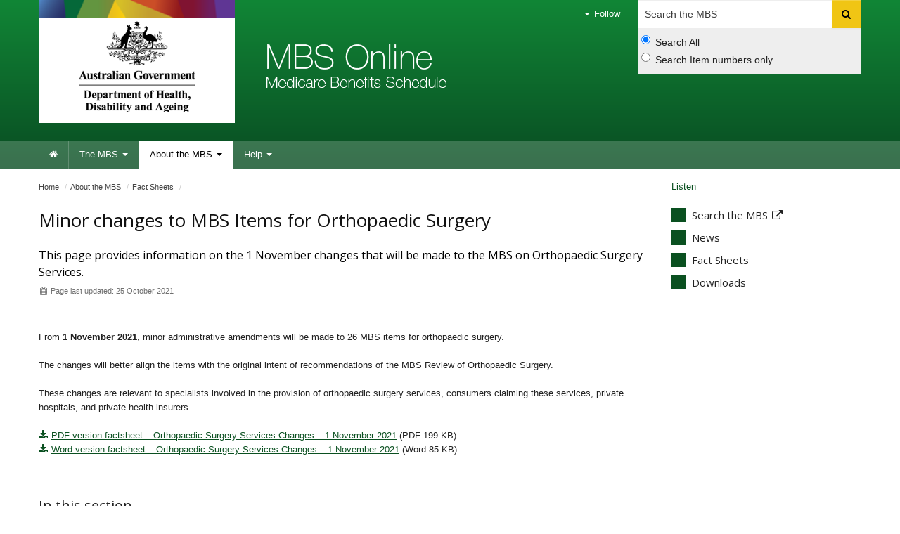

--- FILE ---
content_type: text/html; charset=ISO-8859-1
request_url: https://www.mbsonline.gov.au/internet/mbsonline/publishing.nsf/Content/Factsheet-Ortho-211025
body_size: 90836
content:
<!--[if HTML5]><![endif]-->
<!DOCTYPE html>
<!--[if lt IE 7 ]><html lang="en-au" class="ie-6"><![endif]-->
<!--[if IE 7 ]><html lang="en-au" class="ie-7"><![endif]-->
<!--[if IE 8 ]><html lang="en-au" class="ie-8"><![endif]-->
<!--[if (gte IE 9)|!(IE)]>
<!-->
<html lang="en-au"><!--<![endif]-->
<head>

<meta charset="utf-8">
<META NAME="generator" CONTENT="powered by IBM Lotus Workplace Web Content Management(r) 2.0">
<!--[if !HTML5]><meta http-equiv="X-UA-Compatible" content="IE=edge"><![endif]-->
<meta name="viewport" content="width=device-width,initial-scale=1.0">

<!--defSID=NC01ELWCMP-->
<META NAME="ROBOTS" CONTENT="INDEX, FOLLOW">
 
<META NAME="DC.Creator" CONTENT="Australian Government Department of Health">
<META NAME="DC.Publisher" CONTENT="Australian Government Department of Health">
<META NAME="DC.Rights" CONTENT="Copyright Commonwealth of Australia 2021">
<META NAME="DC.Title" CONTENT="Minor changes to MBS Items for Orthopaedic Surgery">
<META NAME="DC.Description" CONTENT="This page provides information on the 1 November changes that will be made to the MBS on Orthopaedic Surgery Services.">
<META NAME="DC.Language" SCHEME="RFC3066" CONTENT="en">
<META NAME="DC.Date.Created" SCHEME="ISO8601" CONTENT="2021-10-08">
<META NAME="DC.Date.Issued" SCHEME="ISO8601" CONTENT="2021-10-08">
<META NAME="DC.Date.Modified" SCHEME="ISO8601" CONTENT="2021-10-25">
<META NAME="DC.Type" SCHEME="HI type" CONTENT="document">
<META NAME="DC.Type" SCHEME="HI category" CONTENT="resource">
<META NAME="DC.Format" SCHEME="IMT" CONTENT="text/html">
<META NAME="DC.Identifier" SCHEME="URI" CONTENT="http://www.health.gov.au/internet/mbsonline/publishing.nsf/Content/Factsheet-Ortho-211025">
<META NAME="AGLS.Audience" SCHEME="HI age" CONTENT="adult">
<META NAME="Description" CONTENT="This page provides information on the 1 November changes that will be made to the MBS on Orthopaedic Surgery Services.">
<META NAME="HI.Complexity" CONTENT="medium">

<link rel="canonical" href="http://www.mbsonline.gov.au/internet/mbsonline/publishing.nsf/Content/Factsheet-Ortho-211025" />

<!-- CSS -->
<!-- Core CSS -->
  <link href="/internet/r/publishing.nsf/AttachmentsByTitle/bootstrap.css/$FILE/bootstrap.no-icons.css?OpenElement&v=1.0" rel="stylesheet">
  <link href="//fonts.googleapis.com/css?family=Open+Sans" rel="stylesheet">
  <link href="/internet/r/publishing.nsf/AttachmentsByTitle/font-awesome.css/$FILE/font-awesome.css" rel="stylesheet">
  <link href="/internet/r/publishing.nsf/AttachmentsByTitle/dha.css/$FILE/dha.css?OpenElement&v=1.1" rel="stylesheet">

<!-- IE fixes -->
<!--[if lt IE 9]>
  <link href="/internet/mbsonline/publishing.nsf/AttachmentsByTitle/ie.css/$FILE/ie.css" rel="stylesheet">
<![endif]-->

<!-- Responsive -->
  <link href="/internet/r/publishing.nsf/AttachmentsByTitle/bootstrap-responsive.css/$FILE/bootstrap-responsive-v.2.3.2.css?OpenElement&v=1.0" rel="stylesheet">

<!-- Custom local CSS -->
<link href="/internet/mbsonline/publishing.nsf/AttachmentsByTitle/site.css/$FILE/site.css?OpenElement&v=1.2" rel="stylesheet">
<link href="/internet/mbsonline/publishing.nsf/AttachmentsByTitle/print.css/$FILE/print.css?OpenElement&v=1.1" rel="stylesheet" media="print" type="text/css">


<!-- Favicons -->
<link rel="apple-touch-icon-precomposed" sizes="152x152" href="/internet/r/publishing.nsf/AttachmentsByTitle/favicon.ico/$FILE/favicon-152.png">
<link rel="apple-touch-icon-precomposed" sizes="144x144" href="/internet/r/publishing.nsf/AttachmentsByTitle/favicon.ico/$FILE/favicon-144.png">
<link rel="apple-touch-icon-precomposed" sizes="114x114" href="/internet/r/publishing.nsf/AttachmentsByTitle/favicon.ico/$FILE/favicon-114.png">
<link rel="apple-touch-icon-precomposed" sizes="72x72" href="/internet/r/publishing.nsf/AttachmentsByTitle/favicon.ico/$FILE/favicon-72.png">
<link rel="apple-touch-icon-precomposed" href="/internet/r/publishing.nsf/AttachmentsByTitle/favicon.ico/$FILE/favicon-57.png">
<link rel="shortcut icon" href="/internet/r/publishing.nsf/AttachmentsByTitle/favicon.ico/$FILE/favicon.ico" type="image/x-icon">
<link rel="icon" href="/internet/r/publishing.nsf/AttachmentsByTitle/favicon.ico/$FILE/favicon.ico" type="image/x-icon">

<!-- DHA responsive CSS -->
<link href="/internet/r/publishing.nsf/AttachmentsByTitle/dha-responsive.css/$FILE/dha-responsive.css?OpenElement&v=1.0" rel="stylesheet">
<!--[if lt IE 9]>
  <link href="/internet/r/publishing.nsf/AttachmentsByTitle/dha-responsive.css/$FILE/dha-responsive-ltie9.css?OpenElement&v=1.0" rel="stylesheet">
  <link href="/internet/r/publishing.nsf/AttachmentsByTitle/ie.css/$FILE/ie-responsive.css?OpenElement&v=1.0" rel="stylesheet">
  <!--<script src="http://html5shiv.googlecode.com/svn/trunk/html5.js"></script>-->
  <script src="https://cdnjs.cloudflare.com/ajax/libs/html5shiv/3.7.3/html5shiv.js"></script>
<![endif]-->

<!-- Site responsive CSS -->
<link href="/internet/mbsonline/publishing.nsf/AttachmentsByTitle/site-responsive.css/$FILE/site-responsive.css?OpenElement&v=1.0" rel="stylesheet">

<!-- End of Core CSS -->
<script src="//cdn1.readspeaker.com/script/5802/webReader/webReader.js?pids=wr" type="text/javascript"></script>


<!-- </head>
<body text="#000000" bgcolor="#FFFFFF">
-->

<TITLE>
MBS Online - Minor changes to MBS Items for Orthopaedic Surgery
</TITLE>
</HEAD>

<BODY>

<!-- Google Tag Manager -->
<script>(function(w,d,s,l,i){w[l]=w[l]||[];w[l].push({'gtm.start':
new Date().getTime(),event:'gtm.js'});var f=d.getElementsByTagName(s)[0],
j=d.createElement(s),dl=l!='dataLayer'?'&l='+l:'';j.async=true;j.src=
'https://www.googletagmanager.com/gtm.js?id='+i+dl;f.parentNode.insertBefore(j,f);
})(window,document,'script','dataLayer','GTM-K2WL37R');</script>
<!-- End Google Tag Manager -->

<!-- Google Tag Manager (noscript) -->
<noscript><iframe src="https://www.googletagmanager.com/ns.html?id=GTM-K2WL37R"
height="0" width="0" style="display:none;visibility:hidden"></iframe></noscript>
<!-- End Google Tag Manager (noscript) -->

<div class="portfolio top visible-desktop">
	<div class="container inject hide">
    </div>
</div>

<div class="header clearfix" role="banner"><div class="container">
        <a href="#navigation" id="skip-to-navigation" class="visuallyhidden focusable js-skip">Skip to navigation</a>
        <a href="#content" id="skip-to-content" class="visuallyhidden focusable js-skip">Skip to content</a><!-- Global nav -->
<div class="navbar navbar-inverse global-navigation"><ul class="nav" role="navigation">
 
     
     <li class="dropdown visible-desktop">
       <a href="#" class="dropdown-toggle" data-toggle="dropdown"><i class="caret"></i> Follow</a>
       <ul class="dropdown-menu follow">
          <li><a href="/internet/mbsonline/publishing.nsf/xml/rssLatestNews.xml"><i class="icon-rss"></i>RSS</a></li>
       </ul>
    </li>
</ul><form class="navbar-search visible-desktop input-append" method="get" action="https://www9.health.gov.au/mbs/search.cfm" name="SearchCriteria" id="MBSsearch">
  				<label class="visuallyhidden" for="searchinput">Search</label>
    			<input type="text" accesskey="5" placeholder="Search the MBS" class="search span3" name="q" id="searchinput">
                <button name="Submit" class="btn" type="submit"> <i class="icon-search"></i> <span class="visuallyhidden">Search</span> </button>
                <div class="search-options">
                    <label class="radio">
                        <input type="radio" name="sopt" id="sopt1" value="S" checked>Search All
                    </label>
                    <label class="radio">
                        <input type="radio" name="sopt" id="sopt2" value="I">Search Item numbers only
                    </label>
                </div>
  			</form><!-- End of navbar-search --></div><div class="crest">
      <a href="https://www.health.gov.au" title="Department of Health and Aged Care">Department of Health and Aged Care</a>
      <img src="/internet/mbsonline/publishing.nsf/AttachmentsByTitle/crest/$FILE/crest-horizontal-small-dark.png" alt="" class="printable-crest"/>
</div><div class="flag">
       <p>Medicare Benefits Schedule</p>
</div></div>
<div class="navbar-wrapper">
  <div class="container">
	<div class="navbar navbar-inverse main-navigation" id="navigation">
	  <div class="navbar-inner">
		<form id="MBSsearch" name="SearchCriteria" action="https://www9.health.gov.au/mbs/search.cfm" method="get" class="navbar-search hidden-desktop">
		  				<div class="" id="form-wrap">
                            <label for="searchinputs" class="visuallyhidden">Search</label>
                            <input type="text" id="searchinputs" name="q" class="search span11" placeholder="Search MBS" accesskey="5">
                            <button type="submit" class="btn" name="Submit"> <i class="icon-search"></i> <span class="visuallyhidden">Search</span> </button>
                            <div class="search-options">
                                <label class="radio">
                                    <input type="radio" name="sopt" id="sopt1" value="S" checked>Search All
                                </label>
                                <label class="radio">
                                    <input type="radio" name="sopt" id="sopt2" value="I">Search Item numbers only
                                </label>
                            </div>
		  				</div>
		</form>
		  <a class="btn btn-navbar collapsed" data-toggle="collapse" data-target=".main-navigation-collapse">
			<span class="icon-bar"></span>
			<span class="icon-bar"></span>
			<span class="icon-bar"></span>
		  </a>
		  <div class="nav-collapse main-navigation-collapse collapse"><ul class="nav" role="navigation" aria-labelledby="mainlabel"><li class="home"><a href="/internet/mbsonline/publishing.nsf/Content/Home"><i class="icon-home"></i> <span class="visuallyhidden">Home</span></a></li><li class="dropdown"><a href="/internet/mbsonline/publishing.nsf/Content/the-mbs" class="dropdown-toggle" data-toggle="dropdown">The MBS <i class="caret"></i></a><ul class="dropdown-menu"><li><a href="https://www9.health.gov.au/mbs/search.cfm">Search</a></li><li><a href="https://www9.health.gov.au/mbs/createPublication.cfm">Create publication</a></li><li><a href="/internet/mbsonline/publishing.nsf/Content/downloads">Downloads</a></li><li><a href="/internet/mbsonline/publishing.nsf/Content/a-z">A-Z index</a></li></ul></li><li class="dropdown current"><a href="/internet/mbsonline/publishing.nsf/Content/about-the-mbs" class="dropdown-toggle" data-toggle="dropdown">About the MBS <i class="caret"></i></a><ul class="dropdown-menu"><li><a href="/internet/mbsonline/publishing.nsf/Content/news">News</a></li><li><a href="/internet/mbsonline/publishing.nsf/Content/Factsheet-Current">Fact Sheets</a></li><li><a href="https://www9.health.gov.au/mbs/subscribe.cfm">Subscribe</a></li></ul></li><li class="dropdown"><a href="/internet/mbsonline/publishing.nsf/Content/help" class="dropdown-toggle" data-toggle="dropdown">Help <i class="caret"></i></a><ul class="dropdown-menu"><li><a href="/internet/mbsonline/publishing.nsf/Content/faqs">FAQ's</a></li><li><a href="/internet/mbsonline/publishing.nsf/Content/MBS-interpretation">MBS interpretation</a></li></ul></li></ul>
		  </div>
	  </div>
	</div>
  </div>
</div></div><div class="content" role="main" id="content">
  <div class="container">
    <div class="row-fluid"><div class="content-area span9">
<ul class="breadcrumb" aria-labelledby="breadcrumbslabel">
<li class="visuallyhidden" id="breadcrumbslabel">You are here:</li><li><a href="/internet/mbsonline/publishing.nsf/Content/Home">Home</a> <span class="divider">/</span></li><li><a href="/internet/mbsonline/publishing.nsf/Content/about-the-mbs">About the MBS</a> <span class="divider">/</span></li><li><a href="/internet/mbsonline/publishing.nsf/Content/Factsheet-Current">Fact Sheets</a> <span class="divider">/</span></li></ul><!-- RS start -->
<div id="read"><div class="row-fluid title-meta"><div class="span12"><h1>Minor changes to MBS Items for Orthopaedic Surgery</h1><p class="strapline">This page provides information on the 1 November changes that will be made to the MBS on Orthopaedic Surgery Services.</p><p class="publish-date"><i class="icon-calendar"></i> Page last updated: 25 October 2021</p></div></div>

<p>From <Strong>1 November 2021</Strong>, minor administrative amendments will be made to 26 MBS items for orthopaedic surgery.<br>
<br>
The changes will better align the items with the original intent of recommendations of the MBS Review of Orthopaedic Surgery.<br>
<br>
These changes are relevant to specialists involved in the provision of orthopaedic surgery services, consumers claiming these services, private hospitals, and private health insurers.<br>
<br>
<a href="492D66C76B33E529CA258767007723CE/$File/Factsheet-Changes-MBS-Items-Orthopaedic-Surgery.08.10.21.pdf">PDF version factsheet &#8211; Orthopaedic Surgery Services Changes &#8211; 1 November 2021</a> (PDF 199 KB)<br>
<a href="492D66C76B33E529CA258767007723CE/$File/Factsheet-Changes-MBS-Items-Orthopaedic-Surgery.08.10.21.docx">Word version factsheet &#8211; Orthopaedic Surgery Services Changes &#8211; 1 November 2021</a> (Word 85 KB)<br>
<br>
<br><div class="row-fluid section-content"><div class="span12"><h3 class="border-bottom dark">In this section</h3><ul class="icons-ul"><li><a href="/internet/mbsonline/publishing.nsf/Content/Factsheet-Current"><i class="icon-li icon-angle-right"></i>Current Factsheets</a></li><li><a href="/internet/mbsonline/publishing.nsf/Content/factsheets"><i class="icon-li icon-angle-right"></i>All Fact Sheets</a></li><li><a href="/internet/mbsonline/publishing.nsf/Content/Factsheet-ortho-July21"><i class="icon-li icon-angle-right"></i>Changes to MBS items for orthopaedic surgery services</a></li><li><a href="/internet/mbsonline/publishing.nsf/Content/Factsheet-1+January+2025+pathology+MBS+changes"><i class="icon-li icon-angle-right"></i>1 January 2025 pathology MBS changes</a></li><li><a href="/internet/mbsonline/publishing.nsf/Content/1_July_2023_pathology_MBS_changes"><i class="icon-li icon-angle-right"></i>1 July 2023 pathology MBS changes</a></li><li><a href="/internet/mbsonline/publishing.nsf/Content/Factsheet-1+July+2024+pathology+MBS+changes"><i class="icon-li icon-angle-right"></i>1 July 2024 pathology MBS changes</a></li><li><a href="/internet/mbsonline/publishing.nsf/Content/Factsheet+-+1+July+2025+MBS+pathology+changes"><i class="icon-li icon-angle-right"></i>1 July 2025 MBS Pathology Changes</a></li><li><a href="/internet/mbsonline/publishing.nsf/Content/Factsheet-item-30630"><i class="icon-li icon-angle-right"></i>1 March 2021 fee increase for item 30630</a></li><li><a href="/internet/mbsonline/publishing.nsf/Content/Factsheet-1+March+2025+Pathology+Changes+-+Amendment+of+MBS+items+73296+and+73297"><i class="icon-li icon-angle-right"></i>1 March 2025 Pathology Changes - Amendment of MBS items 73296 and 73297 for BRCA-related breast, ovarian, fallopian tube or primary peritoneal cancer due to family history</a></li><li><a href="/internet/mbsonline/publishing.nsf/Content/Factsheet-Pathology-1Nov"><i class="icon-li icon-angle-right"></i>1 November 2023 pathology MBS changes</a></li><li><a href="/internet/mbsonline/publishing.nsf/Content/Factsheet-Pathology-changes-for-1-Nov-2024"><i class="icon-li icon-angle-right"></i>1 November 2024 pathology MBS changes</a></li><li><a href="/internet/mbsonline/publishing.nsf/Content/Factsheet-1+November+2025+MBS+pathology+changes"><i class="icon-li icon-angle-right"></i>1 November 2025 MBS pathology changes</a></li><li><a href="/internet/mbsonline/publishing.nsf/Content/Factsheet-17p-chromo-testing-for-CLLorSLL"><i class="icon-li icon-angle-right"></i>17p chromosomal deletion testing for chronic lymphocytic leukaemia or small lymphocytic lymphoma &#8211; MBS item 73343</a></li><li><a href="/internet/mbsonline/publishing.nsf/Content/Abdominal+magnetic+resonance+imaging+for+rare+genetic+conditions+associated+with+risk+of+renal+tumours+%E2%80%93+new+items+for+1+July+2024"><i class="icon-li icon-angle-right"></i>Abdominal magnetic resonance imaging for rare genetic conditions associated with risk of renal tumours &#8211; new items for 1 July 2024</a></li><li><a href="/internet/mbsonline/publishing.nsf/Content/Factsheet-Aboriginal+and+Torres+Strait+Islander+Health+Worker+and+Practitioner+Services+%E2%80%93+Changes+to+Terminology"><i class="icon-li icon-angle-right"></i>Aboriginal and Torres Strait Islander Health Worker and Practitioner Services &#8211; Changes to Terminology</a></li><li><a href="/internet/mbsonline/publishing.nsf/Content/Factsheet-COVID-19"><i class="icon-li icon-angle-right"></i>Accreditation for SARS-CoV-2 Testing</a></li><li><a href="/internet/mbsonline/publishing.nsf/Content/Factsheet-Acupuncture"><i class="icon-li icon-angle-right"></i>Acupuncture Services MBS item changes</a></li><li><a href="/internet/mbsonline/publishing.nsf/Content/Factsheet-AHCC"><i class="icon-li icon-angle-right"></i>Allied Health Case Conferencing</a></li><li><a href="/internet/mbsonline/publishing.nsf/Content/Factsheet+-%C2%B7Allied+health+services+for+complex+neurodevelopmental+disorders+and+eligible+disabilities+%E2%80%93+Addition+of+accredited+dietitians+and+exercise+physiologists"><i class="icon-li icon-angle-right"></i>Allied health services for complex neurodevelopmental disorders and eligible disabilities &#8211; Addition of accredited dietitians and exercise physiologists</a></li><li><a href="/internet/mbsonline/publishing.nsf/Content/Factsheet-Allied+health+services+for+eligible+disabilities+%E2%80%93+Addition+of+stuttering%2C+speech+sound+disorders+and+cleft+lip+and+or+palate"><i class="icon-li icon-angle-right"></i>Allied health services for eligible disabilities &#8211; Addition of stuttering, speech sound disorders and cleft lip and/or palate</a></li><li><a href="/internet/mbsonline/publishing.nsf/Content/Factsheet-Allied+health+services+for+eligible+disabilities+%E2%80%93+Addition+of+stuttering%2C+speech+sound+disorders+and+cleft+lip+and/or+palate"><i class="icon-li icon-angle-right"></i>Allied health services for eligible disabilities &#8211; Addition of stuttering, speech sound disorders and cleft lip and/or palate</a></li><li><a href="/internet/mbsonline/publishing.nsf/Content/Factsheet-PET-Gal-67"><i class="icon-li icon-angle-right"></i>Alternative positron emission tomography (PET) item for use during gallium-67 supply disruptions</a></li><li><a href="/internet/mbsonline/publishing.nsf/Content/Factsheet-Blood-monitoring"><i class="icon-li icon-angle-right"></i>Ambulatory blood pressure monitoring for diagnosis of hypertension</a></li><li><a href="/internet/mbsonline/publishing.nsf/Content/Factsheet-AmendedMentalHealth"><i class="icon-li icon-angle-right"></i>Amended MBS mental health and wellbeing telehealth items</a></li><li><a href="/internet/mbsonline/publishing.nsf/Content/Factsheet-Skin_excision_amendments"><i class="icon-li icon-angle-right"></i>Amendment to existing skin excision and skin flap items</a></li><li><a href="/internet/mbsonline/publishing.nsf/Content/Factsheet-Spine-51071"><i class="icon-li icon-angle-right"></i>Amendment to MBS item 51071 for spinal surgery</a></li><li><a href="/internet/mbsonline/publishing.nsf/Content/Factsheet-AnaesthesiaModifier"><i class="icon-li icon-angle-right"></i>Anaesthesia Age Modifier Items</a></li><li><a href="/internet/mbsonline/publishing.nsf/Content/Factsheet-Intent-13950"><i class="icon-li icon-angle-right"></i>Appropriate Billing of MBS Item 13950</a></li><li><a href="/internet/mbsonline/publishing.nsf/Content/Factsheet-Anti-Virals-C19"><i class="icon-li icon-angle-right"></i>Assessment for a COVID-19 oral anti-viral medication</a></li><li><a href="/internet/mbsonline/publishing.nsf/Content/Factsheet-Grafting"><i class="icon-li icon-angle-right"></i>Autologous Fat Grafting</a></li><li><a href="/internet/mbsonline/publishing.nsf/Content/Benign+prostatic+hyperplasia+introduction+of+two+new+MBS+items+and+removal+of+four+outdated+MBS+items"><i class="icon-li icon-angle-right"></i>Benign prostatic hyperplasia (BPH): introduction of two new Medicare Benefits Schedule (MBS) items and removal of four outdated MBS items</a></li><li><a href="/internet/mbsonline/publishing.nsf/Content/Factsheet-Better+Access+changes+from+1+November+2025"><i class="icon-li icon-angle-right"></i>Better Access changes from 1 November 2025</a></li><li><a href="/internet/mbsonline/publishing.nsf/Content/Factsheet-Blood-Product-Services"><i class="icon-li icon-angle-right"></i>Blood Product Services</a></li><li><a href="/internet/mbsonline/publishing.nsf/Content/Factsheet-BBI+1+November+2023"><i class="icon-li icon-angle-right"></i>Bulk Billing in General Practice from 1 November 2023</a></li><li><a href="/internet/mbsonline/publishing.nsf/Content/Factsheet-Bulk+Billing+Incentives+%E2%80%93+Changes+to+Eligibility"><i class="icon-li icon-angle-right"></i>Bulk Billing Incentives &#8211; Changes to Eligibility</a></li><li><a href="/internet/mbsonline/publishing.nsf/Content/Factsheet-Capital+Sensitivity+Exemption+Changes"><i class="icon-li icon-angle-right"></i>Capital sensitivity exemption changes to diagnostic imaging services</a></li><li><a href="/internet/mbsonline/publishing.nsf/Content/Capital+Sensitivity+exemption+changes+to+diagnostic+imaging+services"><i class="icon-li icon-angle-right"></i>Capital Sensitivity exemption changes to diagnostic imaging services</a></li><li><a href="/internet/mbsonline/publishing.nsf/Content/Factsheet-Cardiac+ILR"><i class="icon-li icon-angle-right"></i>Cardiac implantable loop recorder (ILR) devices - new MBS items for remote monitoring</a></li><li><a href="/internet/mbsonline/publishing.nsf/Content/Factsheet-Cardiac+MRI+item+continuation"><i class="icon-li icon-angle-right"></i>Cardiac magnetic resonance imaging (MRI) for myocarditis associated with mRNA COVID-19 vaccination - item continuation</a></li><li><a href="/internet/mbsonline/publishing.nsf/Content/Factsheet+-+cardiac+MRI+for+myocarditis+COVID-19+vaccination+extension"><i class="icon-li icon-angle-right"></i>Cardiac magnetic resonance imaging (MRI) for myocarditis associated with mRNA COVID-19 vaccination - item continuation</a></li><li><a href="/internet/mbsonline/publishing.nsf/Content/Factsheet-mRNA-Myo"><i class="icon-li icon-angle-right"></i>Cardiac magnetic resonance imaging (MRI) for myocarditis associated with mRNA COVID-19 vaccination</a></li><li><a href="/internet/mbsonline/publishing.nsf/Content/Factsheet-Cardiac+magnetic+resonance+imaging+for+myocarditis+from+1+January+2025"><i class="icon-li icon-angle-right"></i>Cardiac magnetic resonance imaging for myocarditis from 1 January 2025</a></li><li><a href="/internet/mbsonline/publishing.nsf/Content/Factsheet-CardiacServices-Changes"><i class="icon-li icon-angle-right"></i>Cardiac Services T8 Item amendments</a></li><li><a href="/internet/mbsonline/publishing.nsf/Content/Factsheet-Cardiac+Stress+Echocardiography+and+Stress+MPS"><i class="icon-li icon-angle-right"></i>Cardiac Stress Echocardiography and Stress Myocardial Perfusion Studies (MPS) - Claiming Information Guide</a></li><li><a href="/internet/mbsonline/publishing.nsf/Content/Factsheet-Cardiothoracic+Surgery"><i class="icon-li icon-angle-right"></i>Cardiothoracic surgery MBS item changes</a></li><li><a href="/internet/mbsonline/publishing.nsf/Content/Factsheet-Cardiothoracic+surgery+%E2%80%93+Amended+item+for+complex+replacement+or+repair+of+aortic+arch"><i class="icon-li icon-angle-right"></i>Cardiothoracic surgery &#8211; Amended item for complex replacement or repair of aortic arch</a></li><li><a href="/internet/mbsonline/publishing.nsf/Content/Factsheet-Category+7+%E2%80%93+Cleft+and+Craniofacial+Services+changes+for+1+July+2025"><i class="icon-li icon-angle-right"></i>Category 7 &#8211; Cleft and Craniofacial Services changes for 1 July 2025</a></li><li><a href="/internet/mbsonline/publishing.nsf/Content/Factsheet-Cessation-Pathology"><i class="icon-li icon-angle-right"></i>Cessation of Approved Collection Centre pathology measures</a></li><li><a href="/internet/mbsonline/publishing.nsf/Content/Factsheet-Cessation+of+COVID-19+vaccine+support+items+from+1+July+2025"><i class="icon-li icon-angle-right"></i>Cessation of COVID-19 vaccine support items from 1 July 2025</a></li><li><a href="/internet/mbsonline/publishing.nsf/Content/Factsheet-CessationInterimNMItems"><i class="icon-li icon-angle-right"></i>Cessation of the temporary Medicare Benefits Schedule (MBS) items for nuclear medicine factsheet</a></li><li><a href="/internet/mbsonline/publishing.nsf/Content/Factsheet-BotulinumItem18365"><i class="icon-li icon-angle-right"></i>Change to Botulinum Toxin Injection Item 18365 Factsheet</a></li><li><a href="/internet/mbsonline/publishing.nsf/Content/Factsheet-Medical-perfusion"><i class="icon-li icon-angle-right"></i>Change to MBS medical perfusion (item 22060) factsheet</a></li><li><a href="/internet/mbsonline/publishing.nsf/Content/Factsheet-DIServices"><i class="icon-li icon-angle-right"></i>Changes for diagnostic imaging services factsheet</a></li><li><a href="/internet/mbsonline/publishing.nsf/Content/Factsheet-Anaesthesia"><i class="icon-li icon-angle-right"></i>Changes to Anaesthesia MBS items</a></li><li><a href="/internet/mbsonline/publishing.nsf/Content/Factsheet-Cleft-and-craniofacial-services-March2024"><i class="icon-li icon-angle-right"></i>Changes to Category 7 &#8211; Cleft and Craniofacial Services</a></li><li><a href="/internet/mbsonline/publishing.nsf/Content/Factsheet-Colonoscopy"><i class="icon-li icon-angle-right"></i>Changes to Colonoscopy services</a></li><li><a href="/internet/mbsonline/publishing.nsf/Content/Factsheet-Emergency+Medicine"><i class="icon-li icon-angle-right"></i>Changes to emergency medicine services</a></li><li><a href="/internet/mbsonline/publishing.nsf/Content/Factsheet-Changes+to+in+and+out+of+hospital+benefit+for+plastic+and+reconstructive+surgery+services"><i class="icon-li icon-angle-right"></i>Changes to in and out of hospital benefit for plastic and reconstructive surgery services</a></li><li><a href="/internet/mbsonline/publishing.nsf/Content/news-210226"><i class="icon-li icon-angle-right"></i>Changes to MBS - 26 February 2021</a></li><li><a href="/internet/mbsonline/publishing.nsf/Content/Factsheet-Anaes.March"><i class="icon-li icon-angle-right"></i>Changes to MBS anaesthesia items</a></li><li><a href="/internet/mbsonline/publishing.nsf/Content/Factsheet-benefit-for-item-45614"><i class="icon-li icon-angle-right"></i>Changes to MBS benefit for eyelid reconstruction item 45614 from 1 November 2024</a></li><li><a href="/internet/mbsonline/publishing.nsf/Content/Factsheet-Colonoscopy-March-21"><i class="icon-li icon-angle-right"></i>Changes to MBS colonoscopy items factsheet</a></li><li><a href="/internet/mbsonline/publishing.nsf/Content/Factsheet-Heart-Health-Assessment"><i class="icon-li icon-angle-right"></i>Changes to MBS heart health assessment items 699 and 177</a></li><li><a href="/internet/mbsonline/publishing.nsf/Content/Factsheet-HeartHealth"><i class="icon-li icon-angle-right"></i>Changes to MBS heart health assessment items factsheet</a></li><li><a href="/internet/mbsonline/publishing.nsf/Content/Factsheet-1+September+2023-Pathology+MBS+Changes"><i class="icon-li icon-angle-right"></i>Changes to MBS item 72814 for Programmed Cell Death Ligand (PD-L1) testing from 1 September 2023</a></li><li><a href="/internet/mbsonline/publishing.nsf/Content/Factsheet-T-IORT"><i class="icon-li icon-angle-right"></i>Changes to MBS items 15900 and 31516 factsheet</a></li><li><a href="/internet/mbsonline/publishing.nsf/Content/Factsheet-item-30196-30202"><i class="icon-li icon-angle-right"></i>Changes to MBS items 30196 and 30202</a></li><li><a href="/internet/mbsonline/publishing.nsf/Content/Factsheet-VLAP"><i class="icon-li icon-angle-right"></i>Changes to MBS items 37207 and 37208 factsheet</a></li><li><a href="/internet/mbsonline/publishing.nsf/Content/Factsheet-BreastBiopsy"><i class="icon-li icon-angle-right"></i>Changes to MBS items for breast biopsy services factsheet</a></li><li><a href="/internet/mbsonline/publishing.nsf/Content/Factsheet-Colonoscopy1May2020"><i class="icon-li icon-angle-right"></i>Changes to MBS Items for colonoscopy services factsheet</a></li><li><a href="/internet/mbsonline/publishing.nsf/Content/Factsheet-Intensive+Care"><i class="icon-li icon-angle-right"></i>Changes to MBS items for intensive care services</a></li><li><a href="/internet/mbsonline/publishing.nsf/Content/Factsheet-varicose-vein"><i class="icon-li icon-angle-right"></i>Changes to MBS varicose vein items</a></li><li><a href="/internet/mbsonline/publishing.nsf/Content/Factsheet-ObstetricMRIItems"><i class="icon-li icon-angle-right"></i>Changes to Obstetric MRI items factsheet</a></li><li><a href="/internet/mbsonline/publishing.nsf/Content/Factsheet-Psychiatry-changes-1March2024"><i class="icon-li icon-angle-right"></i>Changes to psychiatry services from 1 March 2024</a></li><li><a href="/internet/mbsonline/publishing.nsf/Content/Factsheet-nuclear-medicine-supervision-requirements-1july2024"><i class="icon-li icon-angle-right"></i>Changes to supervision requirements for nuclear medicine imaging services from 1 July 2024</a></li><li><a href="/internet/mbsonline/publishing.nsf/Content/Factsheet+-+Changes+to+the+definition+of+infertility"><i class="icon-li icon-angle-right"></i>Changes to the definition of infertility</a></li><li><a href="/internet/mbsonline/publishing.nsf/Content/downloads-210226"><i class="icon-li icon-angle-right"></i>Changes to the MBS - 26 February 2021</a></li><li><a href="/internet/mbsonline/publishing.nsf/Content/Factsheet-Changes+to+the+Medicare+Benefits+Schedule+for+radiation+therapy+items"><i class="icon-li icon-angle-right"></i>Changes to the Medicare Benefits Schedule for radiation therapy items</a></li><li><a href="/internet/mbsonline/publishing.nsf/Content/Changes+to+thoracic+surgery+Medicare+Benefits+Schedule+items"><i class="icon-li icon-angle-right"></i>Changes to thoracic surgery Medicare Benefits Schedule (MBS) items</a></li><li><a href="/internet/mbsonline/publishing.nsf/Content/Factsheet-Chemotherapy-Nov20"><i class="icon-li icon-angle-right"></i>Chemotherapeutic Procedures Factsheet</a></li><li><a href="/internet/mbsonline/publishing.nsf/Content/Factsheet-ChildhoodAccess"><i class="icon-li icon-angle-right"></i>Childhood Access to Anaesthesia Services Factsheet</a></li><li><a href="/internet/mbsonline/publishing.nsf/Content/Factsheet-Chronic+disease+management+by+consultant+physicians"><i class="icon-li icon-angle-right"></i>Chronic disease management by consultant physicians</a></li><li><a href="/internet/mbsonline/publishing.nsf/Content/COVID19Path"><i class="icon-li icon-angle-right"></i>Claiming Microbiology Tests for SARS-CoV-2 (COVID-19) factsheet</a></li><li><a href="/internet/mbsonline/publishing.nsf/Content/Factsheet-Spinal-Decom"><i class="icon-li icon-angle-right"></i>Clarifying clinical intent of spinal decompression items (MBS items 51011 to 51015)</a></li><li><a href="/internet/mbsonline/publishing.nsf/Content/Factsheet-Clarifying+MBS+Items+that+are+Hospital+Only+Services"><i class="icon-li icon-angle-right"></i>Clarifying MBS Items that are Hospital Only Services</a></li><li><a href="/internet/mbsonline/publishing.nsf/Content/Factsheet-rhino-45632"><i class="icon-li icon-angle-right"></i>Clarifying the clinical intent of partial rhinoplasty (MBS item 45632)</a></li><li><a href="/internet/mbsonline/publishing.nsf/Content/Factsheet-melanoma-fee-changes-March-23"><i class="icon-li icon-angle-right"></i>Clinically suspected melanoma item fee changes to include 2022 indexation</a></li><li><a href="/internet/mbsonline/publishing.nsf/Content/Factsheet-co-claiming-limitations-Group-T8-surgical-operations-items"><i class="icon-li icon-angle-right"></i>Co-claiming limitations of subsequent attendance items with certain Group T8 surgical operations</a></li><li><a href="/internet/mbsonline/publishing.nsf/Content/fachsheet-co-claiming-t8"><i class="icon-li icon-angle-right"></i>Co-claiming of subsequent attendance items with group T8 surgical operations. </a></li><li><a href="/internet/mbsonline/publishing.nsf/Content/Factsheet-Co-claiming+restrictions+on+MBS+items+30621%2C+48406%2C+and+48409+with+25+cardiothoracic+surgical+procedure+items"><i class="icon-li icon-angle-right"></i>Co-claiming restrictions on MBS items 30621, 48406, and 48409 with 25 cardiothoracic surgical procedure items</a></li><li><a href="/internet/mbsonline/publishing.nsf/Content/Factsheet-Colorectal.22"><i class="icon-li icon-angle-right"></i>Colorectal Surgery MBS Item Changes</a></li><li><a href="/internet/mbsonline/publishing.nsf/Content/Factsheet-CND+Eligible-disability-MBS-changes"><i class="icon-li icon-angle-right"></i>Complex neurodevelopmental disorder and eligible disability changes to MBS items</a></li><li><a href="/internet/mbsonline/publishing.nsf/Content/Factsheet-Continuous+nerve+blockade+for+post-operative+pain+management+from+1+March+2025"><i class="icon-li icon-angle-right"></i>Continuous nerve blockade for post-operative pain management from 1 March 2025</a></li><li><a href="/internet/mbsonline/publishing.nsf/Content/Factsheet-COVID-19+high+risk+group+exemption"><i class="icon-li icon-angle-right"></i>COVID-19 high risk group temporary exemption from established relationship requirement</a></li><li><a href="/internet/mbsonline/publishing.nsf/Content/Factsheet-TempBB"><i class="icon-li icon-angle-right"></i>COVID-19 Temporary MBS Telehealth Services</a></li><li><a href="/internet/mbsonline/publishing.nsf/Content/Factsheet-Cryoablation"><i class="icon-li icon-angle-right"></i>Cryoablation for biopsy-confirmed renal cell carcinoma - New MBS item</a></li><li><a href="/internet/mbsonline/publishing.nsf/Content/Factsheet-CT-Angiography"><i class="icon-li icon-angle-right"></i>CT Angiography of Pulmonary Arteries and Minor Changes</a></li><li><a href="/internet/mbsonline/publishing.nsf/Content/Factsheet-Deep+Brain+Stimulation"><i class="icon-li icon-angle-right"></i>Deep brain stimulation (DBS) - New MBS item 40863 for remote programming of a neurostimulator</a></li><li><a href="/internet/mbsonline/publishing.nsf/Content/Factsheet-Skin+Excision"><i class="icon-li icon-angle-right"></i>Determining lesion size for MBS items 31356 to 31388 selection</a></li><li><a href="/internet/mbsonline/publishing.nsf/Content/Device+agnostic+transcatheter+mitral+valve+repair%2C+TMVr%2C+by+transvenous+or+transeptal+techniques+in+patients+with+degenerative-primary+mitral+valve+regurgitation"><i class="icon-li icon-angle-right"></i>Device agnostic transcatheter mitral valve repair, TMVr, by transvenous or transeptal techniques in patients with degenerative-primary mitral valve regurgitation</a></li><li><a href="/internet/mbsonline/publishing.nsf/Content/Factsheet-DI-capital-sensitivity-exemption"><i class="icon-li icon-angle-right"></i>Diagnostic imaging capital sensitivity 1 May 2022 exemption changes factsheet</a></li><li><a href="/internet/mbsonline/publishing.nsf/Content/Factsheet-Changes-to-MBS-items-and-rules-for-DI"><i class="icon-li icon-angle-right"></i>Diagnostic Imaging Medicare Benefits Schedule (MBS) Item and Rule Changes</a></li><li><a href="/internet/mbsonline/publishing.nsf/Content/Factsheet-Diagnostic-imaging-1July22"><i class="icon-li icon-angle-right"></i>Diagnostic Imaging Medicare Benefits Schedule (MBS) item changes for 1 July 2022</a></li><li><a href="/internet/mbsonline/publishing.nsf/Content/Factsheet-DI-211101"><i class="icon-li icon-angle-right"></i>Diagnostic imaging Medicare Benefits Schedule (MBS) item changes for 1 November 2021</a></li><li><a href="/internet/mbsonline/publishing.nsf/Content/Factsheet-Diagnostic+Imaging+Services+-+Changes+from+1+July+2025"><i class="icon-li icon-angle-right"></i>Diagnostic Imaging Services - Changes from 1 July 2025</a></li><li><a href="/internet/mbsonline/publishing.nsf/Content/Factsheet-Diagnostic+Imaging+Services+and+Therapeutic+Nuclear+Medicine+Procedures+%E2%80%93+1+November+2025+changes"><i class="icon-li icon-angle-right"></i>Diagnostic Imaging Services and Therapeutic Nuclear Medicine Procedures &#8211; 1 November 2025 changes</a></li><li><a href="/internet/mbsonline/publishing.nsf/Content/Factsheet-Diagnostic+Imaging+Services+Table-1+July+2023"><i class="icon-li icon-angle-right"></i>Diagnostic Imaging Services Table - Changes commencing from 1 July 2023</a></li><li><a href="/internet/mbsonline/publishing.nsf/Content/Factsheet-Musculoskeletal-ultrasound-supervision"><i class="icon-li icon-angle-right"></i>Diagnostic Imaging Services Table - Changes to musculoskeletal ultrasound supervision requirements</a></li><li><a href="/internet/mbsonline/publishing.nsf/Content/Factsheet-Whole+Body+MRI"><i class="icon-li icon-angle-right"></i>Diagnostic Imaging Services Table - New MBS item for whole body MRI scan</a></li><li><a href="/internet/mbsonline/publishing.nsf/Content/Diagnostic+Imaging+Services+Table+%E2%80%93+Changes+from+1+November+2024"><i class="icon-li icon-angle-right"></i>Diagnostic Imaging Services Table &#8211; Changes from 1 November 2024</a></li><li><a href="/internet/mbsonline/publishing.nsf/Content/Factsheet-Diagnostic+Imaging+Services+Table%3A+New+ultrasound+item+for+complex+gynaecological+conditions"><i class="icon-li icon-angle-right"></i>Diagnostic Imaging Services Table: New ultrasound item for complex gynaecological conditions</a></li><li><a href="/internet/mbsonline/publishing.nsf/Content/Factsheet-Eligibility+for+magnetic+resonance+imaging+%28MRI%29+equipment+changes+from+1+July+2025"><i class="icon-li icon-angle-right"></i>Eligibility for magnetic resonance imaging (MRI) equipment changes from 1 July 2025</a></li><li><a href="/internet/mbsonline/publishing.nsf/Content/Factsheet-EMR.1.1.22"><i class="icon-li icon-angle-right"></i>Endoscopic Mucosal Resection (EMR)  &#8211; minor amendment to MBS Item 32230</a></li><li><a href="/internet/mbsonline/publishing.nsf/Content/Factsheet-EMR"><i class="icon-li icon-angle-right"></i>Endoscopic Mucosal Resection (EMR) from 1 November 2021</a></li><li><a href="/internet/mbsonline/publishing.nsf/Content/Factsheet-Endoscopic+Mucosal+Resection+and+related+colonoscopy+item+changes+for+1+July+2024"><i class="icon-li icon-angle-right"></i>Endoscopic Mucosal Resection and related colonoscopy item changes for 1 July 2024</a></li><li><a href="/internet/mbsonline/publishing.nsf/Content/Factsheet-Endoscopic+Mucosal+Resection+%E2%80%93+Minor+amendments+regarding+co-claiming+restrictions"><i class="icon-li icon-angle-right"></i>Endoscopic Mucosal Resection &#8211; Minor amendments regarding co-claiming restrictions</a></li><li><a href="/internet/mbsonline/publishing.nsf/Content/1Jan21-Neurosurgery-Neurology"><i class="icon-li icon-angle-right"></i>Ensuring Appropriate Use of Neurosurgery and Neurology Services</a></li><li><a href="/internet/mbsonline/publishing.nsf/Content/Factsheet-Neuro-Surgery-Neuro-Services"><i class="icon-li icon-angle-right"></i>Ensuring Appropriate Use of Neurosurgery and Neurology Services</a></li><li><a href="/internet/mbsonline/publishing.nsf/Content/Factsheet-Exercise+electrocardiogram+stress+testing+%E2%80%93+New+item"><i class="icon-li icon-angle-right"></i>Exercise electrocardiogram (ECG) stress testing &#8211; New item</a></li><li><a href="/internet/mbsonline/publishing.nsf/Content/Factsheet-Masto"><i class="icon-li icon-angle-right"></i>Expanded patient access to mastopexy (MBS item 45558)</a></li><li><a href="/internet/mbsonline/publishing.nsf/Content/Factsheet-Cardiac+Imaging-changes"><i class="icon-li icon-angle-right"></i>Expanded patient access to Transcatheter occlusion for the Left Atrial Appendage</a></li><li><a href="/internet/mbsonline/publishing.nsf/Content/Factsheet+Cleft+Dental+Services"><i class="icon-li icon-angle-right"></i>Expanding patient access to Cleft Dental Services</a></li><li><a href="/internet/mbsonline/publishing.nsf/Content/Factsheet-EMSN+Ultrasound+Items"><i class="icon-li icon-angle-right"></i>Extended Medicare Safety Net (EMSN) caps on new ultrasound items</a></li><li><a href="/internet/mbsonline/publishing.nsf/Content/Factsheet-Mental-Health-Aged-Care"><i class="icon-li icon-angle-right"></i>EXTENDING MENTAL HEALTH SUPPORT FOR AGED CARE RESIDENTS DURING COVID-19</a></li><li><a href="/internet/mbsonline/publishing.nsf/Content/Factsheet-Extension-COVID-Pathology"><i class="icon-li icon-angle-right"></i>Extension of COVID Pathology Items</a></li><li><a href="/internet/mbsonline/publishing.nsf/Content/Factsheet-Artificialbowelsphincter-32231"><i class="icon-li icon-angle-right"></i>Extension of MBS Item 32221 for removal or revision of an artificial bowel sphincter</a></li><li><a href="/internet/mbsonline/publishing.nsf/Content/Factsheet-Cov.LTI"><i class="icon-li icon-angle-right"></i>Extension of SARS-CoV-2 (COVID-19) Laboratory Testing Items</a></li><li><a href="/internet/mbsonline/publishing.nsf/Content/Factsheet-Extension+of+temporary+pathology+items+for+SARS-CoV-2"><i class="icon-li icon-angle-right"></i>Extension of temporary pathology items for SARS-CoV-2 (COVID-19) and other respiratory pathogens</a></li><li><a href="/internet/mbsonline/publishing.nsf/Content/Extension+of+temporary+Pathology+items+for+SARS-CoV-2+%28COVID-19%29+and+other+respiratory+pathogens+to+30+June+2024"><i class="icon-li icon-angle-right"></i>Extension of temporary Pathology items for SARS-CoV-2 (COVID-19) and other respiratory pathogens</a></li><li><a href="/internet/mbsonline/publishing.nsf/Content/Factsheet-extension-Covid-19-pathology-1July"><i class="icon-li icon-angle-right"></i>Extension of the SARS-CoV-2 (COVID-19) Pathology Items</a></li><li><a href="/internet/mbsonline/publishing.nsf/Content/factsheet-ExMI"><i class="icon-li icon-angle-right"></i>Extracorporeal Magnetic Innervation (ExMI) factsheet</a></li><li><a href="/internet/mbsonline/publishing.nsf/Content/Factsheet-ECP-cGVHD"><i class="icon-li icon-angle-right"></i>Extracorporeal photopheresis (ECP) for chronic graft versus host disease (cGVHD)</a></li><li><a href="/internet/mbsonline/publishing.nsf/Content/Factsheet-Item-18361"><i class="icon-li icon-angle-right"></i>Factsheet Change to item 18361</a></li><li><a href="/internet/mbsonline/publishing.nsf/Content/Factsheet-nuclear-medicine"><i class="icon-li icon-angle-right"></i>Factsheet Changes to Nuclear Medicine items</a></li><li><a href="/internet/mbsonline/publishing.nsf/Content/Factsheet-ECP-Treatment-CTCL"><i class="icon-li icon-angle-right"></i>Factsheet ECP for the Treatment of CTCL</a></li><li><a href="/internet/mbsonline/publishing.nsf/Content/Factsheet-10MentalHealthSessions"><i class="icon-li icon-angle-right"></i>Factsheet for Additional 10 MBS Mental Health Sessions</a></li><li><a href="/internet/mbsonline/publishing.nsf/Content/Factsheet-item-73343"><i class="icon-li icon-angle-right"></i>Factsheet for changes to item 73343 to enable testing for acalabrutinib</a></li><li><a href="/internet/mbsonline/publishing.nsf/Content/Factsheet-Item-69501"><i class="icon-li icon-angle-right"></i>Factsheet for MBS item 69501</a></li><li><a href="/internet/mbsonline/publishing.nsf/Content/Factsheet-item-73295"><i class="icon-li icon-angle-right"></i>Factsheet for MBS item 73295</a></li><li><a href="/internet/mbsonline/publishing.nsf/Content/Factsheet-Item-73344"><i class="icon-li icon-angle-right"></i>Factsheet for MBS item 73344 </a></li><li><a href="/internet/mbsonline/publishing.nsf/Content/Factsheet-2018"><i class="icon-li icon-angle-right"></i>Factsheets for 2018</a></li><li><a href="/internet/mbsonline/publishing.nsf/Content/Factsheet-2019"><i class="icon-li icon-angle-right"></i>Factsheets for 2019</a></li><li><a href="/internet/mbsonline/publishing.nsf/Content/Factsheet-2020"><i class="icon-li icon-angle-right"></i>Factsheets for 2020</a></li><li><a href="/internet/mbsonline/publishing.nsf/Content/Factsheet-2021"><i class="icon-li icon-angle-right"></i>Factsheets for 2021</a></li><li><a href="/internet/mbsonline/publishing.nsf/Content/Factsheet-2022"><i class="icon-li icon-angle-right"></i>Factsheets for 2022</a></li><li><a href="/internet/mbsonline/publishing.nsf/Content/Factsheet-2023"><i class="icon-li icon-angle-right"></i>Factsheets for 2023</a></li><li><a href="/internet/mbsonline/publishing.nsf/Content/Factsheet+2024"><i class="icon-li icon-angle-right"></i>Factsheets for 2024</a></li><li><a href="/internet/mbsonline/publishing.nsf/Content/Factsheet-Better-Access-Mar23-changes"><i class="icon-li icon-angle-right"></i>Family and Carer Participation under the Better Access Initiative</a></li><li><a href="/internet/mbsonline/publishing.nsf/Content/Factsheet-Item+294"><i class="icon-li icon-angle-right"></i>Fee loading for bulk billed consultant psychiatrist telehealth attendance - New MBS item 294</a></li><li><a href="/internet/mbsonline/publishing.nsf/Content/Factsheet-Medicare_Eligible_MRI_Machines"><i class="icon-li icon-angle-right"></i>Full versus Partial Medicare-eligible MRI machines in the Diagnostic Imaging Services Table</a></li><li><a href="/internet/mbsonline/publishing.nsf/Content/Factsheet-Gallium-67"><i class="icon-li icon-angle-right"></i>Gallium-67 - New temporary diagnostic imaging MBS item</a></li><li><a href="/internet/mbsonline/publishing.nsf/Content/Factsheet-Advanced-July-GSS"><i class="icon-li icon-angle-right"></i>General Surgery Services changes factsheets</a></li><li><a href="/internet/mbsonline/publishing.nsf/Content/Factsheet-Amendments-to-73337-73341-73344"><i class="icon-li icon-angle-right"></i>Genetic testing changes for Pharmaceutical Benefits Scheme (PBS) immunotherapy</a></li><li><a href="/internet/mbsonline/publishing.nsf/Content/Factsheet-Amendment-to-Path-item-73410"><i class="icon-li icon-angle-right"></i>Genetic testing for alpha thalassaemia - amendment to Pathology MBS item 73410</a></li><li><a href="/internet/mbsonline/publishing.nsf/Content/Factsheet-Test-BRAC-1-2"><i class="icon-li icon-angle-right"></i>Genetic testing for BRCA1/2 gene variants for patients with metastatic castration-resistant prostate cancer</a></li><li><a href="/internet/mbsonline/publishing.nsf/Content/Factsheet-Genetic-Testing-Childhood-Syndromes"><i class="icon-li icon-angle-right"></i>Genetic Testing for Childhood Syndromes</a></li><li><a href="/internet/mbsonline/publishing.nsf/Content/Factsheet-Hydatidiform-Moles"><i class="icon-li icon-angle-right"></i>Genetic Testing for Hydatidiform Moles</a></li><li><a href="/internet/mbsonline/publishing.nsf/Content/Factsheet-Fetal-Testing"><i class="icon-li icon-angle-right"></i>Genetic testing for major fetal structure abnormalities</a></li><li><a href="/internet/mbsonline/publishing.nsf/Content/Factsheet-+New-Path-items-73422-to-73428"><i class="icon-li icon-angle-right"></i>Genetic testing for neuromuscular disorders - new pathology MBS items 73422 to 73428</a></li><li><a href="/internet/mbsonline/publishing.nsf/Content/Factsheet-Genetic-testing-NTRK-fusion"><i class="icon-li icon-angle-right"></i>Genetic testing for neurotrophic receptor tyrosine kinase (NTRK) fusion in patients with locally advanced or metastatic solid tumours</a></li><li><a href="/internet/mbsonline/publishing.nsf/Content/Factsheet-Multiple-myeloma-chronic-lymphocytic-leukaemia"><i class="icon-li icon-angle-right"></i>Genetic testing for people with multiple myeloma and chronic lymphocytic leukaemia</a></li><li><a href="/internet/mbsonline/publishing.nsf/Content/Factsheet-Geriatrician+or+consultant+physician+assessment+and+management+plans"><i class="icon-li icon-angle-right"></i>Geriatrician or consultant physician assessment and management plans</a></li><li><a href="/internet/mbsonline/publishing.nsf/Content/Factsheet-Group+Therapy"><i class="icon-li icon-angle-right"></i>Group Therapy MBS Changes under the Better Access Initiative</a></li><li><a href="/internet/mbsonline/publishing.nsf/Content/Factsheet-Gynaecology-Changes"><i class="icon-li icon-angle-right"></i>Gynaecology MBS item changes</a></li><li><a href="/internet/mbsonline/publishing.nsf/Content/Factsheet-Gynae-August-2022"><i class="icon-li icon-angle-right"></i>Gynaecology &#8211; minor changes </a></li><li><a href="/internet/mbsonline/publishing.nsf/Content/Factsheet-Haemorrhoid+treatments+%E2%80%93+changes+to+items+32135+and+32139"><i class="icon-li icon-angle-right"></i>Haemorrhoid treatments &#8211; changes to items 32135 and 32139</a></li><li><a href="/internet/mbsonline/publishing.nsf/Content/Factsheet-Heart+_assessment_items"><i class="icon-li icon-angle-right"></i>Heart health assessment items</a></li><li><a href="/internet/mbsonline/publishing.nsf/Content/Factsheet-Implementation+of+MBS+Review+Taskforce+recommendations+to+optometry+items+-+1+March+2025"><i class="icon-li icon-angle-right"></i>Implementation of MBS Review Taskforce recommendations to optometry items - 1 March 2025</a></li><li><a href="/internet/mbsonline/publishing.nsf/Content/Factsheet-time-tiered-MBS-items"><i class="icon-li icon-angle-right"></i>Inclusion of communication time when claiming time-tiered MBS items</a></li><li><a href="/internet/mbsonline/publishing.nsf/Content/Factsheet-Inpatient+telehealth+psychiatry+services"><i class="icon-li icon-angle-right"></i>Inpatient telehealth psychiatry services</a></li><li><a href="/internet/mbsonline/publishing.nsf/Content/Insertion+of+a+marker+clip+following+a+breast+biopsy"><i class="icon-li icon-angle-right"></i>Insertion of marker clip(s) following a breast biopsy</a></li><li><a href="/internet/mbsonline/publishing.nsf/Content/Factsheet-Intracranial+aneurysm+item+%E2%80%93+Amended+item"><i class="icon-li icon-angle-right"></i>Intracranial aneurysm item &#8211; Amended item</a></li><li><a href="/internet/mbsonline/publishing.nsf/Content/Factsheet-Intravascular+ultrasound+guided+coronary+stent+insertion"><i class="icon-li icon-angle-right"></i>Intravascular ultrasound guided coronary stent insertion &#8211; New item </a></li><li><a href="/internet/mbsonline/publishing.nsf/Content/Factsheet-Stroboscopy"><i class="icon-li icon-angle-right"></i>Introducing a New Stroboscopy MBS Item</a></li><li><a href="/internet/mbsonline/publishing.nsf/Content/MBS+GP+Level+B+consultations"><i class="icon-li icon-angle-right"></i>Introduction of 6 minute minimum time for MBS Level B GP consultations</a></li><li><a href="/internet/mbsonline/publishing.nsf/Content/Factsheet-intro+of+lvl+E"><i class="icon-li icon-angle-right"></i>Introduction of new Level E consultation items lasting 60 minutes or more</a></li><li><a href="/internet/mbsonline/publishing.nsf/Content/Factsheet+for+leadless+pacemaker"><i class="icon-li icon-angle-right"></i>Leadless permanent cardiac pacemaker new and amended items</a></li><li><a href="/internet/mbsonline/publishing.nsf/Content/Factsheet-Leadless+permanent+cardiac+pacemaker+%E2%80%93+Amended+items"><i class="icon-li icon-angle-right"></i>Leadless permanent cardiac pacemaker &#8211; Amended items</a></li><li><a href="/internet/mbsonline/publishing.nsf/Content/Factsheet-Long-Acting+Reversible+Contraceptive+MBS+item+changes"><i class="icon-li icon-angle-right"></i>Long-Acting Reversible Contraceptive MBS item changes</a></li><li><a href="/internet/mbsonline/publishing.nsf/Content/Factsheet-Long-Acting+Reversible+Contraceptive+MBS+items+%E2%80%93+Nurse+Practitioners"><i class="icon-li icon-angle-right"></i>Long-Acting Reversible Contraceptive MBS items &#8211; Nurse Practitioners</a></li><li><a href="/internet/mbsonline/publishing.nsf/Content/Factsheet-Low-dose+computed+tomography+scans+for+the+National+Lung+Cancer+Screening+Program"><i class="icon-li icon-angle-right"></i>Low-dose computed tomography scans for the National Lung Cancer Screening Program</a></li><li><a href="/internet/mbsonline/publishing.nsf/Content/Factsheet-Magnetic+Resonance-guided+Focused+Ultrasound"><i class="icon-li icon-angle-right"></i>Magnetic Resonance-guided Focused Ultrasound (MRgFUS)</a></li><li><a href="/internet/mbsonline/publishing.nsf/Content/Factsheet-v2-Eligibiltiy-requirements-for-MRI-equipment"><i class="icon-li icon-angle-right"></i>Magnetic Resonance Imaging (MRI) equipment MBS eligibility changes</a></li><li><a href="/internet/mbsonline/publishing.nsf/Content/Factsheet-COVID-Support"><i class="icon-li icon-angle-right"></i>MBS COVID-19 Management Support Service</a></li><li><a href="/internet/mbsonline/publishing.nsf/Content/Factsheet-MBS+funded+investigations+for+sleep+disorders"><i class="icon-li icon-angle-right"></i>MBS funded investigations for sleep disorders &#8211; current professional guidelines</a></li><li><a href="/internet/mbsonline/publishing.nsf/Content/Factsheet-COVID-Temp-Tele"><i class="icon-li icon-angle-right"></i>MBS Support for People in COVID-19 Hotspots</a></li><li><a href="/internet/mbsonline/publishing.nsf/Content/Factsheet-Telehealth-Updates-April+2023"><i class="icon-li icon-angle-right"></i>MBS Telehealth Services</a></li><li><a href="/internet/mbsonline/publishing.nsf/Content/Factsheet-telehealth-1July22"><i class="icon-li icon-angle-right"></i>MBS Telehealth Services from 1 July 2022</a></li><li><a href="/internet/mbsonline/publishing.nsf/Content/Factsheet-Telehealth-Arrangements-Jan22"><i class="icon-li icon-angle-right"></i>MBS Telehealth Services from January 2022</a></li><li><a href="/internet/mbsonline/publishing.nsf/Content/Factsheet-Faecal-Calprotectin"><i class="icon-li icon-angle-right"></i>Measurement of Faecal Calprotectin as a Marker of Bowel Inflammation </a></li><li><a href="/internet/mbsonline/publishing.nsf/Content/Factsheet-item-42739"><i class="icon-li icon-angle-right"></i>Medicare Benefits Schedule (MBS) item 42739 factsheet</a></li><li><a href="/internet/mbsonline/publishing.nsf/Content/Factsheet-Compliance+and+Telehealth+Services"><i class="icon-li icon-angle-right"></i>Medicare Compliance and Telehealth Services</a></li><li><a href="/internet/mbsonline/publishing.nsf/Content/Factsheet-Indexation+DI"><i class="icon-li icon-angle-right"></i>Medicare Indexation of Diagnostic Imaging Services Factsheet</a></li><li><a href="/internet/mbsonline/publishing.nsf/Content/Factsheet-MedicareIndexationSchedule"><i class="icon-li icon-angle-right"></i>Medicare Indexation Schedule</a></li><li><a href="/internet/mbsonline/publishing.nsf/Content/Factsheet-EMSN1Jan2021"><i class="icon-li icon-angle-right"></i>Medicare Safety Net Arrangement - 1 January 2021</a></li><li><a href="/internet/mbsonline/publishing.nsf/Content/Factsheet-EMSN-1Jan22"><i class="icon-li icon-angle-right"></i>Medicare Safety Net Arrangement - 1 January 2022</a></li><li><a href="/internet/mbsonline/publishing.nsf/Content/Factsheet-MSN_1Jan2019"><i class="icon-li icon-angle-right"></i>Medicare Safety Net Arrangements - 1 January 2019</a></li><li><a href="/internet/mbsonline/publishing.nsf/Content/Factsheet-Medicare+Safety+Net+Arrangements+-+1+January+2026"><i class="icon-li icon-angle-right"></i>Medicare Safety Net Arrangements - 1 January 2026</a></li><li><a href="/internet/mbsonline/publishing.nsf/Content/Factsheet-EMSN-1Jan2023"><i class="icon-li icon-angle-right"></i>Medicare Safety Net Arrangements &#8211; 1 January 2023</a></li><li><a href="/internet/mbsonline/publishing.nsf/Content/Factsheet-EMSN-1Jan2024"><i class="icon-li icon-angle-right"></i>Medicare Safety Net Arrangements &#8211; 1 January 2024</a></li><li><a href="/internet/mbsonline/publishing.nsf/Content/Factsheet-EMSN-1Jan2025"><i class="icon-li icon-angle-right"></i>Medicare Safety Net Arrangements &#8211; 1 January 2025</a></li><li><a href="/internet/mbsonline/publishing.nsf/Content/Factsheet-EMSN-1Jan2025"><i class="icon-li icon-angle-right"></i>Medicare Safety Net Arrangements &#8211; 1 January 2025</a></li><li><a href="/internet/mbsonline/publishing.nsf/Content/Factsheet-MSNThresholds_1Jan2019"><i class="icon-li icon-angle-right"></i>Medicare Safety Net Thresholds from 1 January 2019</a></li><li><a href="/internet/mbsonline/publishing.nsf/Content/Factsheet-MSNThresholds1Jan2020"><i class="icon-li icon-angle-right"></i>Medicare Safety Net Thresholds from 1 January 2020</a></li><li><a href="/internet/mbsonline/publishing.nsf/Content/Factsheet-COVID-vaccine-simplification"><i class="icon-li icon-angle-right"></i>Medicare Support for COVID-19 Vaccinations</a></li><li><a href="/internet/mbsonline/publishing.nsf/Content/Factsheet-92746-92747"><i class="icon-li icon-angle-right"></i>Medicare Support in Response to Omicron - GP and Other Medical Officer (OMP) Longer Telephone Consultation.</a></li><li><a href="/internet/mbsonline/publishing.nsf/Content/Factsheet-Melanoma+excision+services"><i class="icon-li icon-angle-right"></i>Melanoma excision services MBS item changes</a></li><li><a href="/internet/mbsonline/publishing.nsf/Content/Factsheet-Menopause+and+perimenopause+health+assessment+services"><i class="icon-li icon-angle-right"></i>Menopause and perimenopause health assessment services</a></li><li><a href="/internet/mbsonline/publishing.nsf/Content/Factsheet-MH-case-conferencing"><i class="icon-li icon-angle-right"></i>Mental Health Case Conferencing items</a></li><li><a href="/internet/mbsonline/publishing.nsf/Content/Factsheet-BushfireResponse"><i class="icon-li icon-angle-right"></i>Mental Health Services for Bushfire Response</a></li><li><a href="/internet/mbsonline/publishing.nsf/Content/Factsheet-New-item-73436-for-PBS"><i class="icon-li icon-angle-right"></i>METex14sk testing to access tepotinib on the PBS - new item 73436</a></li><li><a href="/internet/mbsonline/publishing.nsf/Content/Ongoing+item+32118+for+minimally+invasive+ventral+rectopexy"><i class="icon-li icon-angle-right"></i>Minimally invasive ventral rectopexy &#8211; ongoing item 32118</a></li><li><a href="/internet/mbsonline/publishing.nsf/Content/Factsheet-Colo-32006"><i class="icon-li icon-angle-right"></i>Minor change to colorectal surgery MBS item 32006 for left hemicolectomy</a></li><li><strong><a href="/internet/mbsonline/publishing.nsf/Content/Factsheet-Ortho-211025"><i class="icon-li icon-chevron-right"></i>Minor changes to MBS Items for Orthopaedic Surgery</a></strong></li><li><a href="/internet/mbsonline/publishing.nsf/Content/Factsheet-MinorSleepStudy"><i class="icon-li icon-angle-right"></i>Minor changes to sleep study items 12205 and 12207 factsheet</a></li><li><a href="/internet/mbsonline/publishing.nsf/Content/Factsheet-MinorSpinalSurgery"><i class="icon-li icon-angle-right"></i>Minor changes to spinal surgery items factsheet</a></li><li><a href="/internet/mbsonline/publishing.nsf/Content/Factsheet-Thoracic-Changes"><i class="icon-li icon-angle-right"></i>Minor changes to thoracic medicine items.</a></li><li><a href="/internet/mbsonline/publishing.nsf/Content/Factsheet-Modernising-Cardiac-Services"><i class="icon-li icon-angle-right"></i>Modernising Cardiac Surgical Services </a></li><li><a href="/internet/mbsonline/publishing.nsf/Content/Quick+Reference+Guide-MSAC+Application+1523.1"><i class="icon-li icon-angle-right"></i>MSAC Application 1523.1 - Transluminal insertion, management, and removal of an intravascular microaxial blood pump (Impella®), for patients requiring mechanical circulatory support Quick Reference Guide</a></li><li><a href="/internet/mbsonline/publishing.nsf/Content/Factsheet-Multidisciplinary+case+conference+items+for+complex+neurodevelopmental+disorders+and+eligible+disabilities"><i class="icon-li icon-angle-right"></i>Multidisciplinary case conference items for complex neurodevelopmental disorders and eligible disabilities</a></li><li><a href="/internet/mbsonline/publishing.nsf/Content/Factsheet-Myringoplasty+and+tympanomastoid+procedures+changes"><i class="icon-li icon-angle-right"></i>Myringoplasty and tympanomastoid procedures changes</a></li><li><a href="/internet/mbsonline/publishing.nsf/Content/Factsheet-NCSP-amended-items"><i class="icon-li icon-angle-right"></i>National Cervical Screening Program (NCSP) MBS item amendments</a></li><li><a href="/internet/mbsonline/publishing.nsf/Content/Factsheet-Neuromyelitis-Optica-Testing"><i class="icon-li icon-angle-right"></i>Neuromyelitis Optica Testing</a></li><li><a href="/internet/mbsonline/publishing.nsf/Content/Factsheet-TAVI-March-22"><i class="icon-li icon-angle-right"></i>New and amended Medicare Benefits Schedule (MBS) items for Transcatheter Aortic Valve Implantation (TAVI)</a></li><li><a href="/internet/mbsonline/publishing.nsf/Content/Factsheet-NewItemsRACF"><i class="icon-li icon-angle-right"></i>New arrangements for GP Residential Aged Care Facility (RACF) services</a></li><li><a href="/internet/mbsonline/publishing.nsf/Content/New+item+for+homologous+recombination+deficiency+testing+of+patients+with+ovarian%2C+fallopian+tube+or+peritoneal+cancer"><i class="icon-li icon-angle-right"></i>New item for homologous recombination deficiency testing of patients with ovarian, fallopian tube or peritoneal cancer</a></li><li><a href="/internet/mbsonline/publishing.nsf/Content/Factsheet-New+items+for+assistance+at+operations+by+nurse+practitioners"><i class="icon-li icon-angle-right"></i>New items for assistance at operations by nurse practitioners</a></li><li><a href="/internet/mbsonline/publishing.nsf/Content/Factsheet-BlueLightCystoscopy"><i class="icon-li icon-angle-right"></i>New items using blue-light cystoscopy (BLC) with hexaminolevulinate (HAL) for improved diagnosis, treatment and management of non-muscle invasive bladder cancer (NMIBC)</a></li><li><a href="/internet/mbsonline/publishing.nsf/Content/Factsheet-rTMS-211025"><i class="icon-li icon-angle-right"></i>New Items &#8211; Repetitive Transcranial Magnetic Stimulation (rTMS) Therapy</a></li><li><a href="/internet/mbsonline/publishing.nsf/Content/Factsheet-rTMS-211025"><i class="icon-li icon-angle-right"></i>New Items &#8211; Repetitive Transcranial Magnetic Stimulation (rTMS) Therapy</a></li><li><a href="/internet/mbsonline/publishing.nsf/Content/Factsheet-rTMS-211025"><i class="icon-li icon-angle-right"></i>New Items &#8211; Repetitive Transcranial Magnetic Stimulation (rTMS) Therapy</a></li><li><a href="/internet/mbsonline/publishing.nsf/Content/Factsheet+-+New+long+gynaecological+consultations"><i class="icon-li icon-angle-right"></i>New long gynaecological consultations</a></li><li><a href="/internet/mbsonline/publishing.nsf/Content/Factsheet-30175"><i class="icon-li icon-angle-right"></i>New MBS item 30175 for abdominoplasty</a></li><li><a href="/internet/mbsonline/publishing.nsf/Content/Factsheet-MBGS"><i class="icon-li icon-angle-right"></i>New MBS Item for micro bypass glaucoma surgery (MBGS)</a></li><li><a href="/internet/mbsonline/publishing.nsf/Content/Factsheet-MobileXray"><i class="icon-li icon-angle-right"></i>New MBS Item for mobile provision of skeletal x-ray to patients within residential aged care facilities factsheet</a></li><li><a href="/internet/mbsonline/publishing.nsf/Content/Factsheet-vertebroplasty"><i class="icon-li icon-angle-right"></i>New MBS item for vertebroplasty </a></li><li><a href="/internet/mbsonline/publishing.nsf/Content/Factsheet-Transcatheter-Mitral-Valve-Repair"><i class="icon-li icon-angle-right"></i>New MBS items for Transcatheter Mitral Valve repair</a></li><li><a href="/internet/mbsonline/publishing.nsf/Content/Factsheet-Telehealth-Auditory-Implant"><i class="icon-li icon-angle-right"></i>New MBS telehealth items for the remote programming of auditory implants and/or sound processors</a></li><li><a href="/internet/mbsonline/publishing.nsf/Content/Factsheet-CEP-July22"><i class="icon-li icon-angle-right"></i>New Medicare Benefits Schedule (MBS) item for percutaneous transcatheter delivery of a dual filter Cerebral Embolic Protection Device (CEP) during transcatheter aortic valve implantation (TAVI)</a></li><li><a href="/internet/mbsonline/publishing.nsf/Content/Factsheet-ProstateBiopsy"><i class="icon-li icon-angle-right"></i>New Medicare Benefits Schedule (MBS) item for prostate biopsy guided by magnetic resonance imaging (MRI) factsheet</a></li><li><a href="/internet/mbsonline/publishing.nsf/Content/Factsheet-item-45658"><i class="icon-li icon-angle-right"></i>New Medicare Benefits Schedule (MBS) item for surgical correction of congenital ear deformities</a></li><li><a href="/internet/mbsonline/publishing.nsf/Content/Factsheet-LiverMRI"><i class="icon-li icon-angle-right"></i>New Medicare Benefits Schedule (MBS) Items for contrast-enhanced magnetic resonance imaging (MRI) of the liver</a></li><li><a href="/internet/mbsonline/publishing.nsf/Content/Factsheet-PETBreast"><i class="icon-li icon-angle-right"></i>New Medicare Benefits Schedule (MBS) items for FDG positron emission tomography (PET) for the evaluation of breast cancer factsheet</a></li><li><a href="/internet/mbsonline/publishing.nsf/Content/Factsheet-MRIBreastCa"><i class="icon-li icon-angle-right"></i>New Medicare Benefits Schedule (MBS) items for magnetic resonance imaging (MRI) for breast cancer factsheet</a></li><li><a href="/internet/mbsonline/publishing.nsf/Content/Factsheet-ObstetricMRI"><i class="icon-li icon-angle-right"></i>New Medicare Benefits Schedule (MBS) items for obstetric magnetic resonance imaging (MRI) of patients at &#8805; 18 weeks gestation with suspected fetal central nervous system abnormality</a></li><li><a href="/internet/mbsonline/publishing.nsf/Content/Factsheet-temporary-item-32118-ventral-rectopexy"><i class="icon-li icon-angle-right"></i>New temporary MBS item 32118 for minimally invasive ventral mesh rectopexy</a></li><li><a href="/internet/mbsonline/publishing.nsf/Content/Factsheet-nminterim"><i class="icon-li icon-angle-right"></i>New temporary Medicare Benefits Schedule (MBS) items for nuclear medicine factsheet</a></li><li><a href="/internet/mbsonline/publishing.nsf/Content/FAQ-SmokCess"><i class="icon-li icon-angle-right"></i>Nicotine and Smoking Cessation Counselling MBS Services</a></li><li><a href="/internet/mbsonline/publishing.nsf/Content/Factsheet-Fee-Increase-Item-61485"><i class="icon-li icon-angle-right"></i>Nuclear medicine item 61485 - One-off schedule fee increase</a></li><li><a href="/internet/mbsonline/publishing.nsf/Content/Factsheet-Nurse+practitioner+MBS+changes"><i class="icon-li icon-angle-right"></i>Nurse practitioner MBS changes</a></li><li><a href="/internet/mbsonline/publishing.nsf/Content/Factsheet-+Nurse+practitioner+MBS+changes+from+1+July+2024"><i class="icon-li icon-angle-right"></i>Nurse practitioner MBS changes from 1 July 2024</a></li><li><a href="/internet/mbsonline/publishing.nsf/Content/Factsheet-Ophthalmology+services+MBS+Changes"><i class="icon-li icon-angle-right"></i>Ophthalmology services MBS Changes</a></li><li><a href="/internet/mbsonline/publishing.nsf/Content/Factsheet-Optical+coherence+tomography+%28OCT%29+guided+coronary+stent+insertion"><i class="icon-li icon-angle-right"></i>Optical coherence tomography (OCT) guided coronary stent insertion </a></li><li><a href="/internet/mbsonline/publishing.nsf/Content/Factsheet-Ortho.1.1.22"><i class="icon-li icon-angle-right"></i>Orthopaedic Surgery - minor changes</a></li><li><a href="/internet/mbsonline/publishing.nsf/Content/Factsheet-Orthopaedic-surgery"><i class="icon-li icon-angle-right"></i>Orthopaedic surgery amendments to eight MBS items</a></li><li><a href="/internet/mbsonline/publishing.nsf/Content/Factsheet-arthrotomy-49706"><i class="icon-li icon-angle-right"></i>Orthopaedic surgery &#8211; minor amendment to item 49706</a></li><li><a href="/internet/mbsonline/publishing.nsf/Content/Factsheet-orthopaedic-surgery-1-march-2024"><i class="icon-li icon-angle-right"></i>Orthopaedic Surgery &#8211; New and amended MBS items</a></li><li><a href="/internet/mbsonline/publishing.nsf/Content/Factsheet-OMP+Roll+in"><i class="icon-li icon-angle-right"></i>Other Medical Practitioner and General Practitioner Medicare Benefits Schedule (MBS) items administrative changes </a></li><li><a href="/internet/mbsonline/publishing.nsf/Content/Factsheet-Otolaryngology+and+diagnostic+audiology+changes+commencing+1+July+2024"><i class="icon-li icon-angle-right"></i>Otolaryngology and diagnostic audiology changes commencing 1 July 2024</a></li><li><a href="/internet/mbsonline/publishing.nsf/Content/Factsheet-Otolaryngology%2C+head+and+neck+surgery"><i class="icon-li icon-angle-right"></i>Otolaryngology, head and neck surgery MBS changes</a></li><li><a href="/internet/mbsonline/publishing.nsf/Content/Factsheet-1+November+2023-Otolaryngology"><i class="icon-li icon-angle-right"></i>Otolaryngology, head and neck surgery MBS changes commencing 1 November 2023</a></li><li><a href="/internet/mbsonline/publishing.nsf/Content/Factsheet-paediatric-surgery"><i class="icon-li icon-angle-right"></i>Paediatric Surgery MBS item changes</a></li><li><a href="/internet/mbsonline/publishing.nsf/Content/Factsheet-changes-pain-management"><i class="icon-li icon-angle-right"></i>Pain Management Services Changes</a></li><li><a href="/internet/mbsonline/publishing.nsf/Content/Factsheet-Participating+midwives+MBS+changes"><i class="icon-li icon-angle-right"></i>Participating midwives MBS changes</a></li><li><a href="/internet/mbsonline/publishing.nsf/Content/Factsheet-Midwifery-March-22"><i class="icon-li icon-angle-right"></i>Participating Midwives MBS Item Changes</a></li><li><a href="/internet/mbsonline/publishing.nsf/Content/Factsheet-Path-July22"><i class="icon-li icon-angle-right"></i>Pathology Medicare Benefits Schedule (MBS) item changes for 1 July 2022</a></li><li><a href="/internet/mbsonline/publishing.nsf/Content/Factsheet-BRAC-2209"><i class="icon-li icon-angle-right"></i>Pathology Medicare Benefits Schedule (MBS) item changes for 1 September 2022</a></li><li><a href="/internet/mbsonline/publishing.nsf/Content/Factsheet-musculoskeletal-ultrasound"><i class="icon-li icon-angle-right"></i>Personal attendance for musculoskeletal ultrasound and personal supervision for nuclear medicine imaging services</a></li><li><a href="/internet/mbsonline/publishing.nsf/Content/Factsheet-Plastic+-and-reconstructive-surgery"><i class="icon-li icon-angle-right"></i>Plastic and reconstructive surgery MBS changes</a></li><li><a href="/internet/mbsonline/publishing.nsf/Content/Factsheet-1+November+2023-Plastic+and+Reconstructive"><i class="icon-li icon-angle-right"></i>Plastics and reconstructive surgery MBS changes commencing 1 November 2023</a></li><li><a href="/internet/mbsonline/publishing.nsf/Content/Factsheet-HbA1c-Diabetes-2"><i class="icon-li icon-angle-right"></i>Point-of-care HbA1c testing for patients with diagnosed diabetes</a></li><li><a href="/internet/mbsonline/publishing.nsf/Content/Factsheet-Pre-imp-Gentest"><i class="icon-li icon-angle-right"></i>Pre-implantation Genetic Testing (PGT)</a></li><li><a href="/internet/mbsonline/publishing.nsf/Content/Factsheet-Previous"><i class="icon-li icon-angle-right"></i>Previous Years Factsheets</a></li><li><a href="/internet/mbsonline/publishing.nsf/Content/Factsheet-TelehealthPrivChecklist"><i class="icon-li icon-angle-right"></i>Privacy Checklist for Telehealth Services</a></li><li><a href="/internet/mbsonline/publishing.nsf/Content/Factsheet+-+Item+72814"><i class="icon-li icon-angle-right"></i>Programmed Cell Death Ligand (PD-L1) testing changes to pathology MBS item 72814</a></li><li><a href="/internet/mbsonline/publishing.nsf/Content/Factsheet-Proton+beam+dosimetry+and+proton-photon+comparative+planning+for+assessing+applications+for+proton+beam+therapy+via+the+Medical+Treatment+Overseas+Program+%28MTOP%29%D%A"><i class="icon-li icon-angle-right"></i>Proton beam dosimetry and proton-photon comparative planning for assessing applications for proton beam therapy via the Medical Treatment Overseas Program (MTOP)
</a></li><li><a href="/internet/mbsonline/publishing.nsf/Content/Factsheet-Reclassification+of+Sport+and+Exercise+Medicine+Physicians"><i class="icon-li icon-angle-right"></i>Reclassification of Sport and Exercise Medicine Physicians</a></li><li><a href="/internet/mbsonline/publishing.nsf/Content/Factsheet-Reduced+timeframe+to+submit+claims+for+bulk+billed+services"><i class="icon-li icon-angle-right"></i>Reduced timeframe to submit claims for bulk billed services</a></li><li><a href="/internet/mbsonline/publishing.nsf/Content/Relative+Value+Guide+%E2%80%93+changes+to+cell+salvage+item+22002"><i class="icon-li icon-angle-right"></i>Relative Value Guide &#8211; changes to cell salvage item 22002</a></li><li><a href="/internet/mbsonline/publishing.nsf/Content/Factsheet-remote+programming+of+a+neurostimulator"><i class="icon-li icon-angle-right"></i>Remote reprogramming of a neurostimulator for the management of chronic pain</a></li><li><a href="/internet/mbsonline/publishing.nsf/Content/Factsheet-30210-Age"><i class="icon-li icon-angle-right"></i>Removal of age restriction for glucocorticoid injections of keloid lesions (MBS Item 30210)</a></li><li><a href="/internet/mbsonline/publishing.nsf/Content/Factsheet-Removal+of+legislated+collaborative+arrangements"><i class="icon-li icon-angle-right"></i>Removal of legislated collaborative arrangements</a></li><li><a href="/internet/mbsonline/publishing.nsf/Content/Factsheet-rTMS220108"><i class="icon-li icon-angle-right"></i>Repetitive Transcranial Magnetic Stimulation (rTMS) Therapy &#8211; updated FAQ</a></li><li><a href="/internet/mbsonline/publishing.nsf/Content/Factsheet-rTMS+"><i class="icon-li icon-angle-right"></i>Repetitive Transcranial Magnetic Stimulation therapy on the MBS</a></li><li><a href="/internet/mbsonline/publishing.nsf/Content/Factsheet-Replication+of+three+items+into+the+Relative+Value+Guide+for+Anaesthesia"><i class="icon-li icon-angle-right"></i>Replication of three items into the Relative Value Guide (RVG) for Anaesthesia</a></li><li><a href="/internet/mbsonline/publishing.nsf/Content/Factsheet-DI+requests+and+referrals"><i class="icon-li icon-angle-right"></i>Requests for diagnostic imaging services versus referrals for other services under Medicare</a></li><li><a href="/internet/mbsonline/publishing.nsf/Content/Factsheet-RBBI-Changes"><i class="icon-li icon-angle-right"></i>Rural Bulk Billing Incentive Changes</a></li><li><a href="/internet/mbsonline/publishing.nsf/Content/Factsheet-CardiacServices1Aug20"><i class="icon-li icon-angle-right"></i>Safe and Best Practice Cardiac Imaging Services</a></li><li><a href="/internet/mbsonline/publishing.nsf/Content/Pathology-SARS-CoV-2-items"><i class="icon-li icon-angle-right"></i>SARS-CoV-2 (COVID-19) and other respiratory pathogens pathology items</a></li><li><a href="/internet/mbsonline/publishing.nsf/Content/Factsheet-SLNBx"><i class="icon-li icon-angle-right"></i>Sentinel Lymph Node Biopsy (SLNBx) for intermediate thickness Melanoma</a></li><li><a href="/internet/mbsonline/publishing.nsf/Content/Factsheet-POCPS+1+March+2024"><i class="icon-li icon-angle-right"></i>Single operator, single use peroral cholangiopancreatoscopy for the diagnosis of indeterminate biliary strictures and removal of difficult biliary stones</a></li><li><a href="/internet/mbsonline/publishing.nsf/Content/Factsheet-Skin+excision+items+%E2%80%93+inclusion+of+healing+by+secondary+intention"><i class="icon-li icon-angle-right"></i>Skin excision items &#8211; inclusion of healing by secondary intention</a></li><li><a href="/internet/mbsonline/publishing.nsf/Content/Factsheet-changes+to+spinal+surgery+to+exclude+VBT"><i class="icon-li icon-angle-right"></i>Spinal surgery Medicare Benefits Schedule item changes to exclude use for Vertebral Body Tethering (VBT) </a></li><li><a href="/internet/mbsonline/publishing.nsf/Content/Factsheet-EntropionSplit"><i class="icon-li icon-angle-right"></i>Split of MBS item 45626 for correction of entropion or ectropion due to trachoma or non-trachomatous causes factsheet</a></li><li><a href="/internet/mbsonline/publishing.nsf/Content/Factsheet-Streamlining+First+Nations+Australians+access+to+allied+health+services"><i class="icon-li icon-angle-right"></i>Streamlining First Nations Australians&#8217; access to allied health services</a></li><li><a href="/internet/mbsonline/publishing.nsf/Content/Factsheet-PET"><i class="icon-li icon-angle-right"></i>Substitute positron emission tomography (PET) item for use during thallium-201 supply shortage</a></li><li><a href="/internet/mbsonline/publishing.nsf/Content/Factsheet-Nuclear-medicine1"><i class="icon-li icon-angle-right"></i>Suspension of substitute Medicare Benefits Schedule (MBS) items for nuclear medicine</a></li><li><a href="/internet/mbsonline/publishing.nsf/Content/Quick+Reference+Guide-TAVI+standby+cardiac+surgeon+amendments+-+items+90300%2C+38514%2C+38522+for+low+and+intermediate+surgical+risk+patients"><i class="icon-li icon-angle-right"></i>TAVI standby cardiac surgeon amendments - items 90300, 38514, 38522 for low and intermediate surgical risk patients - Quick Reference Guide</a></li><li><a href="/internet/mbsonline/publishing.nsf/Content/Factsheet-COVID-19+positive+patient%27s+exemption"><i class="icon-li icon-angle-right"></i>Telehealth MBS eligibility for COVID-19 positive patients</a></li><li><a href="/internet/mbsonline/publishing.nsf/Content/Factsheet-GPTeleHealth"><i class="icon-li icon-angle-right"></i>Telehealth Services Provided by GPs and Non-Specialist Medical Practitioners to Patients in Rural and Remote Areas</a></li><li><a href="/internet/mbsonline/publishing.nsf/Content/Factsheet-Specialist-Tele"><i class="icon-li icon-angle-right"></i>Temporary COVID-19  MBS Telehealth Services &#8211; specialist inpatient services</a></li><li><a href="/internet/mbsonline/publishing.nsf/Content/Factsheet-RACK-AH"><i class="icon-li icon-angle-right"></i>Temporary COVID-19 Allied Health Support Services and GP/OMP Services for Aged Care Residents.</a></li><li><a href="/internet/mbsonline/publishing.nsf/Content/Factsheet-fee-increase-nuclear-medicine-1july2024"><i class="icon-li icon-angle-right"></i>Temporary nuclear medicine items 61470 and 61477 &#8211; item continuation and one-off fee increase </a></li><li><a href="/internet/mbsonline/publishing.nsf/Content/Factsheet-Therapeutic+nuclear+medicine+MBS+changes"><i class="icon-li icon-angle-right"></i>Therapeutic nuclear medicine MBS changes</a></li><li><a href="/internet/mbsonline/publishing.nsf/Content/Factsheet-Therapeutic+nuclear+medicine+therapy+for+metastatic+castrate+resistant+prostate+cancer"><i class="icon-li icon-angle-right"></i>Therapeutic nuclear medicine therapy for metastatic castrate resistant prostate cancer</a></li><li><a href="/internet/mbsonline/publishing.nsf/Content/Factsheet-Therapeutic+nuclear+medicine+therapy+for+neuroendocrine+neoplasm"><i class="icon-li icon-angle-right"></i>Therapeutic nuclear medicine therapy for neuroendocrine neoplasm</a></li><li><a href="/internet/mbsonline/publishing.nsf/Content/Factsheet-Thoracic-update"><i class="icon-li icon-angle-right"></i>Thoracic medicine items &#8211; minor updates</a></li><li><a href="/internet/mbsonline/publishing.nsf/Content/Factsheet-Thoracic+surgery"><i class="icon-li icon-angle-right"></i>Thoracic surgery MBS changes</a></li><li><a href="/internet/mbsonline/publishing.nsf/Content/Factsheet-New+nurse+practitioner+items+commencing+1+March+2024"><i class="icon-li icon-angle-right"></i>Three new items relating to plastic and reconstructive surgery for nurse practitioners</a></li><li><a href="/internet/mbsonline/publishing.nsf/Content/Transcatheter+aortic+valve+implantation+-+Amended+items"><i class="icon-li icon-angle-right"></i>Transcatheter aortic valve implantation - Amended items</a></li><li><a href="/internet/mbsonline/publishing.nsf/Content/Complete+service+advice+-+transcatheter+aortic+valve+implantation+%28TAVI%29+items"><i class="icon-li icon-angle-right"></i>Transcatheter aortic valve implantation (TAVI) items - complete service advice</a></li><li><a href="/internet/mbsonline/publishing.nsf/Content/Factsheet-TAVI-July22"><i class="icon-li icon-angle-right"></i>Transcatheter Aortic Valve Implantation (TAVI) &#8211; new and amended services</a></li><li><a href="/internet/mbsonline/publishing.nsf/Content/Factsheet-EatingDisorders"><i class="icon-li icon-angle-right"></i>Upcoming changes to MBS items - Eating Disorders</a></li><li><a href="/internet/mbsonline/publishing.nsf/Content/Factsheet-Upcoming+changes+to+the+MBS+Chronic+Disease+Management+Framework"><i class="icon-li icon-angle-right"></i>Upcoming changes to the MBS Chronic Disease Management Framework</a></li><li><a href="/internet/mbsonline/publishing.nsf/Content/Factsheet-Updates-to-the-Medicare-Benefits-Schedule-for-radiation-therapy-items-from-1-November-2024"><i class="icon-li icon-angle-right"></i>Updates to the Medicare Benefits Schedule for radiation therapy items from 1 November 2024</a></li><li><a href="/internet/mbsonline/publishing.nsf/Content/Factsheet-Upper+eyelid+reduction+surgery"><i class="icon-li icon-angle-right"></i>Upper eyelid reduction surgery - Changes to MBS item 45617</a></li><li><a href="/internet/mbsonline/publishing.nsf/Content/Factsheet-Urology-Nov20"><i class="icon-li icon-angle-right"></i>Urology Services Factsheet</a></li><li><a href="/internet/mbsonline/publishing.nsf/Content/Factsheet-Varicose+Vein"><i class="icon-li icon-angle-right"></i>Varicose vein MBS item changes</a></li><li><a href="/internet/mbsonline/publishing.nsf/Content/Factsheet-September+2023-Verbal+AoB+Telehealth"><i class="icon-li icon-angle-right"></i>Verbal assignment of benefit arrangements for telehealth services  </a></li></ul></div></div></div>
<!-- RS End --></div><div class="aside span3"><div id="readspeaker_button1" class="rs_skip rsbtn rs_preserve">
 <a rel="nofollow" class="rsbtn_play" accesskey="L" title="Listen to this page using ReadSpeaker" href="https://app.readspeaker.com/cgi-bin/rsent?customerid=5802&amp;lang=en_au&amp;readid=read&amp;url=https%3A%2F%2Fwww.mbsonline.gov.au%2Finternet%2Fmbsonline%2Fpublishing.nsf%2FContent%2FFactsheet-Ortho-211025" target="_blank">
 <span class="rsbtn_left rsimg rspart"><span class="rsbtn_text"><span>Listen</span></span></span>
  <span class="rsbtn_right rsimg rsplay rspart"></span>
 </a>
</div><h3><a href="https://www9.health.gov.au/mbs/search.cfm">Search the MBS</a></h3>
   <h3><a href="/internet/mbsonline/publishing.nsf/Content/news">News</a></h3>
<h3><a href="/internet/mbsonline/publishing.nsf/Content/factsheet-current">Fact Sheets</a></h3>
<!--<h3><a data-toggle="modal" data-target="#create-pulication" href="#">Create publication</a></h3>
                <div aria-hidden="true" aria-labelledby="myModalLabel" role="dialog" id="create-pulication" class="modal hide fade">
                    <div class="modal-header">
                        <button type="button" class="close" data-dismiss="modal" aria-hidden="true">×</button>
                        <h3>Create publication</h3>
                    </div>
                    <div class="modal-body">
                        <form class="form-horizontal" id="ItemSearchCriteria" name="ItemSearchCriteria" method="post" action="https://www9.health.gov.au/mbs/createPublication_action.cfm">
                            <input type="hidden" value="yes" name="pdf">
                            <fieldset>
                            <legend class="visuallyhidden">For enquiries please use the form below</legend>
                            <div class="control-group">
                                <label for="searchItem" class="control-label"><span class="mand">*</span>Item Numbers</label>
                                <div class="controls">
                                	<input type="text" name="searchItem" id="searchItem" required data-validation-error-msg="Please enter some item numbers">
                                    <br><label class="inline" for="cbIncludeExpNotes"><input type="checkbox" checked="" id="cbIncludeExpNotes" name="cbIncludeExpNotes"> Include General Explanatory Notes</label>
                                </div>
                            </div>
                            <div class="control-group">
                                <label for="emailAddress" class="control-label">Email address to send publication to</label>
                                <div class="controls">
                                	<input type="text" name="emailAddress" id="emailAddress" type="email" required data-validation-error-msg="Please enter a valid email address">
                                    <br><label class="inline" for="cbZipPublication"><input type="checkbox" checked="" id="cbZipPublication" name="cbZipPublication"> Create a zipped pdf file</label>
                                </div>
                            </div>
                            <div class="form-actions">
                                <button type="submit" class="btn btn-primary">Create Publication</button>
                                <button type="Reset" class="btn btn-primary">Reset</button>
                            </div>
                            </fieldset>
                            <p><a href="https://www9.health.gov.au/mbs/createPublication.cfm?pdf=yes">Problems with this form ?</a></p>
                        </form>
                    </div>
                </div>--><!-- End of Create publication modal --><h3><a href="/internet/mbsonline/publishing.nsf/Content/downloads">Downloads</a></h3>
<ul class="news"><!--<li><a href="/internet/mbsonline/publishing.nsf/Content/MBSOnline-Previous-Publications">Previous Publications >></a></li>--></ul></div></div>
</div>
</div>

<div class="popular-mob hidden-desktop">
	<div class="container">
    	<h2 class="border-bottom dark">Popular</h2>
        <ul class="popular"></ul>
    </div>
</div><div class="feedback">
	<div class="container">
        <ul class="nav nav-tabs">
            <li class="active"><a href="#" id="feedback" class="">Subscribe</a></li>
        </ul>
        <form class="form-horizontal subscribe-form" method="post" action="https://www9.health.gov.au/mbs/subscribe.cfm" name="subscribe-form" id="subscribe-form">
        	<fieldset>
                <legend>Subscribe to us</legend>
                <div class="row-fluid control-group">
  
                    <div class="controls">
<label for="emailsubscribe" class="visuallyhidden">Enter your email address</label>
                    	<input type="email" placeholder="Your E-mail address" class="search span8" name="emailsubscribe" id="emailsubscribe" required data-validation-error-msg="Please enter a valid email address">
                    	<hr>
                    	<button class="btn btn-primary" type="submit">Subscribe</button>
                    </div>
                    
                </div> 
            </fieldset>          
        </form>
	</div>
</div><div class="footer" role="contentinfo">
      <div class="container">
        <div class="row-fluid"><div class="span4 divided">
	<h1 class="flag">MBS Online</h1>
</div>
<div class="bottom-locked">
	<div class="crest visible-desktop">
		<a href="/internet/mbsonline/publishing.nsf/Content/Home">MBS Online</a>
	</div>
	<p class="small-print">&copy; Commonwealth of Australia<br>ABN: 83 605 426 759</p>
</div><div class="span2 divided">
              <h2>Home</h2>
                <ul>
                
                <li><a href="/internet/mbsonline/publishing.nsf/Content/Accessibility">Accessibility</a></li>
                <li><a href="/internet/mbsonline/publishing.nsf/Content/privacy_security">Privacy</a></li>
                <li><a href="/internet/mbsonline/publishing.nsf/Content/disclaimer">Disclaimer</a></li>
                <li><a href="/internet/mbsonline/publishing.nsf/Content/copyright">Copyright</a></li>               
              </ul>
            </div>
            <div class="span2 divided">
              <h2>The MBS</h2>
              <ul>
                <li><a href="https://www9.health.gov.au/mbs/search.cfm">Search</a></li>
                 <li><a href="https://www9.health.gov.au/mbs/createPublication.cfm">Create publication </a></li>
              <li><a href="/internet/mbsonline/publishing.nsf/Content/downloads">Downloads</a></li>
              <li><a href="/internet/mbsonline/publishing.nsf/Content/a-z">A-Z index</a></li>
                
              </ul>
            </div>

<div class="span2 divided">
              <h2>About the MBS</h2>
              <ul>
                <li><a href="/internet/mbsonline/publishing.nsf/Content/news">News</a></li>
                <li><a href="/internet/mbsonline/publishing.nsf/Content/factsheet-current">Fact Sheets</a></li>
                <li><a href="https://www9.health.gov.au/mbs/subscribe.cfm">Subscribe</a></li>
              </ul>
            </div>
            <div class="span2 divided">
              <h2>Help</h2>
               <ul>
              <li><a href="/internet/mbsonline/publishing.nsf/Content/faqs">FAQ's</a></li>
                <li><a href="/internet/mbsonline/publishing.nsf/Content/MBS-interpretation">MBS interpretation</a></li>
  
              
              </ul>
            </div></div>
<div class="follow hidden-desktop">
    	<h3 class="border-bottom dark">Follow us</h3>
    	<ul class="follow">
            <li><a href="/internet/mbsonline/publishing.nsf/AttachmentsByTitle/rss/$FILE/mbsonline.xml"><i class="icon-rss"></i><span class="visuallyhidden">RSS</span></a></li>
          </ul>
	</div>
</div>
</div>

<!--<div class="portfolio bottom hidden-desktop">
	<div class="container">
    	<a href="#" class="portfolio-toggle"><i class="icon-th-list"></i> Portfolios</a>
        <div class="inject hide">
        </div>
    </div>
</div>--> 
<!-- Core JS -->
<script src="//ajax.googleapis.com/ajax/libs/jquery/1.8.0/jquery.min.js"></script>
<script src="/internet/r/publishing.nsf/AttachmentsByTitle/bootstrap.min.js/$FILE/bootstrap.min.js?OpenElement&v=1.0"></script>
<script src="/internet/r/publishing.nsf/AttachmentsByTitle/modernizr/$FILE/modernizr.custom.49735.js"></script>
<!--[if lt IE 9 ]>
<script src="/internet/r/publishing.nsf/AttachmentsByTitle/respond.js/$FILE/respond.js?OpenElement&v=1.0"></script>
<script src="/internet/r/publishing.nsf/AttachmentsByTitle/placeholders.min.js/$FILE/placeholders.min.js?OpenElement&v=1.0"></script>
<![endif]--> 
<script src="//f1.as.readspeaker.com/script/5802/ReadSpeaker.js?pids=embhl" type="text/javascript"></script>
<script src="/internet/r/publishing.nsf/AttachmentsByTitle/dha.js/$FILE/dha.min.js?OpenElement&v=1.1"></script>

<!-- Site JS -->
<script src="/internet/mbsonline/publishing.nsf/AttachmentsByTitle/site.js/$FILE/site.js?OpenElement&v=1.2"></script>



</body>
</html>


--- FILE ---
content_type: text/css
request_url: https://www.mbsonline.gov.au/internet/mbsonline/publishing.nsf/AttachmentsByTitle/print.css/$FILE/print.css?OpenElement&v=1.1
body_size: 2015
content:
/* Print styles */

@page {
 margin: 8mm;
}
* {
	-webkit-print-color-adjust: exact;
	text-shadow: none !important;
}
html {
	font-size: 44%;
}
.content p a[href^="http://"]:after {
	content: " (" attr(href) ")";
}
a {
	word-wrap: break-word;
}
body {
	background-color: transparent !important;
	width: 100%;
}
a, a span, a strong {
	text-decoration: underline !important;
	border-bottom: none !important;
}
.media {
	clear: both;
}
table {
	max-width: 100%;
}
/* Header */

.header {
	margin: 0;
	padding: 0;
	height: auto;
	background-color: transparent !important;
	background-image: none !important;
	border-bottom: 1px #CCC dotted;
}

.header .crest img.printable-crest {
	display: block;
	margin: 0;
	padding: 0;
	width: 600px;
}

.content {
	clear: both;
}
.header .flag {
	border: none;
	clear: none;
	float: left;
	position: static;
	padding: 20px 0;
	margin-left: 0;
	width: auto;
}
.header .crest {
	width: 100%;
}
.flag h2 {
	font-size: 16px;
	font-size: 1.6rem;
	line-height: 1; /* 16/16 */
}
.flag h3 {
	font-size: 12px;
	font-size: 1.2rem;
	line-height: 1; /* 12/12 */
}
.content h1,  .content h2,  .content .content-block.lightweight h3,  .content .content-block.lightweight h3 {
	color: #111 !important;
}
.crest, .flag, .header {
	height: auto;	
}

/* Hide-ables */
.header .crest img, .content img, .header .global-navigation, .visuallyhidden, .global-navigation, .main-navigation, .breadcrumb, .sidebar-navigation, .footer .divided, .jump-to-top, .header .crest a:after, .header .crest a {
	display: none
}
/* Show footer info */
.footer {
	background-color: transparent !important;
	background-image: none !important;
	border-top: 1px #111 solid;
	clear: both;
}
.footer .bottom-locked {
	display: block;
	position: static;
}
.footer .bottom-locked .crest {
	display: none;
}
.footer .bottom-locked .small-print {
	color: #111;
}
.footer .bottom-locked .small-print br {
	display: none;
}
